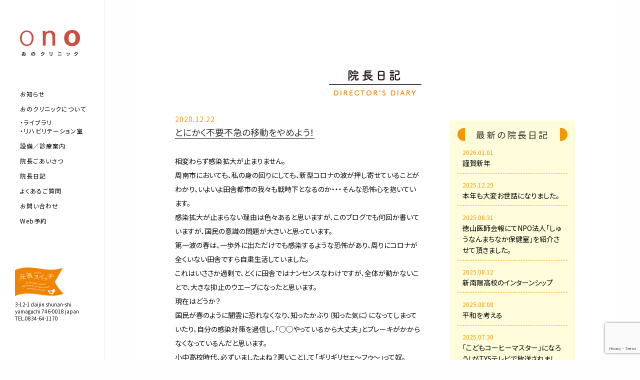

--- FILE ---
content_type: text/html; charset=UTF-8
request_url: https://www.ono-cli.jp/blog/20201222060843/
body_size: 46712
content:
<!DOCTYPE html>
<html class="no-js" lang="ja" dir="ltr">
<head prefix="og: http://ogp.me/ns# fb: http://ogp.me/ns/fb# article: http://ogp.me/ns/article#">
    <meta charset="utf-8">
    <meta http-equiv="x-ua-compatible" content="ie=edge">
    <meta name="viewport" content="width=device-width, initial-scale=1.0">
	
    <title>院長日記 | おのクリニック | 内科・循環器内科・呼吸器内科 | 山口県周南市大神</title>
	
	<meta name="keywords" content="おの,オノ,クリニック,病院,内科,循環器内科,呼吸器内科,周南市,新南陽,大神,山口県,検診,検査,医療,診療">
    <meta name="description" content="おのクリニックは、内科・循環器内科・呼吸器内科を診療している山口県周南市大神のクリニック（病院）です">
	
    <link rel="stylesheet" href="https://www.ono-cli.jp/cms/wp-content/themes/onoclinic/css/foundation.min.css">
    <link rel="stylesheet" href="https://www.ono-cli.jp/cms/wp-content/themes/onoclinic/js/fatNav/jquery.fatNav.css">
    <link rel="stylesheet" href="https://www.ono-cli.jp/cms/wp-content/themes/onoclinic/style.css">
    
    <link href="https://fonts.googleapis.com/css?family=Noto+Sans+JP" rel="stylesheet">
    
    <link rel="shortcut icon" href="https://www.ono-cli.jp/cms/wp-content/themes/onoclinic/images/favicon.ico" type="https://www.ono-cli.jp/cms/wp-content/themes/onoclinic/image/vnd.microsoft.ico">
    <link rel="apple-touch-icon" href="https://www.ono-cli.jp/cms/wp-content/themes/onoclinic/images/apple-touch-icon.png" sizes="180x180">
    
<meta name='robots' content='max-image-preview:large' />
<link rel='dns-prefetch' href='//www.googletagmanager.com' />
<link rel="alternate" type="application/rss+xml" title="おのクリニック | 内科・循環器内科・呼吸器内科 | 山口県周南市大神 &raquo; 院長日記 カテゴリーのフィード" href="https://www.ono-cli.jp/blog/feed/" />
<style id='wp-img-auto-sizes-contain-inline-css' type='text/css'>
img:is([sizes=auto i],[sizes^="auto," i]){contain-intrinsic-size:3000px 1500px}
/*# sourceURL=wp-img-auto-sizes-contain-inline-css */
</style>
<link rel='stylesheet' id='sbi_styles-css' href='https://www.ono-cli.jp/cms/wp-content/plugins/instagram-feed/css/sbi-styles.min.css?ver=6.10.0' type='text/css' media='all' />
<style id='wp-emoji-styles-inline-css' type='text/css'>

	img.wp-smiley, img.emoji {
		display: inline !important;
		border: none !important;
		box-shadow: none !important;
		height: 1em !important;
		width: 1em !important;
		margin: 0 0.07em !important;
		vertical-align: -0.1em !important;
		background: none !important;
		padding: 0 !important;
	}
/*# sourceURL=wp-emoji-styles-inline-css */
</style>
<style id='wp-block-library-inline-css' type='text/css'>
:root{--wp-block-synced-color:#7a00df;--wp-block-synced-color--rgb:122,0,223;--wp-bound-block-color:var(--wp-block-synced-color);--wp-editor-canvas-background:#ddd;--wp-admin-theme-color:#007cba;--wp-admin-theme-color--rgb:0,124,186;--wp-admin-theme-color-darker-10:#006ba1;--wp-admin-theme-color-darker-10--rgb:0,107,160.5;--wp-admin-theme-color-darker-20:#005a87;--wp-admin-theme-color-darker-20--rgb:0,90,135;--wp-admin-border-width-focus:2px}@media (min-resolution:192dpi){:root{--wp-admin-border-width-focus:1.5px}}.wp-element-button{cursor:pointer}:root .has-very-light-gray-background-color{background-color:#eee}:root .has-very-dark-gray-background-color{background-color:#313131}:root .has-very-light-gray-color{color:#eee}:root .has-very-dark-gray-color{color:#313131}:root .has-vivid-green-cyan-to-vivid-cyan-blue-gradient-background{background:linear-gradient(135deg,#00d084,#0693e3)}:root .has-purple-crush-gradient-background{background:linear-gradient(135deg,#34e2e4,#4721fb 50%,#ab1dfe)}:root .has-hazy-dawn-gradient-background{background:linear-gradient(135deg,#faaca8,#dad0ec)}:root .has-subdued-olive-gradient-background{background:linear-gradient(135deg,#fafae1,#67a671)}:root .has-atomic-cream-gradient-background{background:linear-gradient(135deg,#fdd79a,#004a59)}:root .has-nightshade-gradient-background{background:linear-gradient(135deg,#330968,#31cdcf)}:root .has-midnight-gradient-background{background:linear-gradient(135deg,#020381,#2874fc)}:root{--wp--preset--font-size--normal:16px;--wp--preset--font-size--huge:42px}.has-regular-font-size{font-size:1em}.has-larger-font-size{font-size:2.625em}.has-normal-font-size{font-size:var(--wp--preset--font-size--normal)}.has-huge-font-size{font-size:var(--wp--preset--font-size--huge)}.has-text-align-center{text-align:center}.has-text-align-left{text-align:left}.has-text-align-right{text-align:right}.has-fit-text{white-space:nowrap!important}#end-resizable-editor-section{display:none}.aligncenter{clear:both}.items-justified-left{justify-content:flex-start}.items-justified-center{justify-content:center}.items-justified-right{justify-content:flex-end}.items-justified-space-between{justify-content:space-between}.screen-reader-text{border:0;clip-path:inset(50%);height:1px;margin:-1px;overflow:hidden;padding:0;position:absolute;width:1px;word-wrap:normal!important}.screen-reader-text:focus{background-color:#ddd;clip-path:none;color:#444;display:block;font-size:1em;height:auto;left:5px;line-height:normal;padding:15px 23px 14px;text-decoration:none;top:5px;width:auto;z-index:100000}html :where(.has-border-color){border-style:solid}html :where([style*=border-top-color]){border-top-style:solid}html :where([style*=border-right-color]){border-right-style:solid}html :where([style*=border-bottom-color]){border-bottom-style:solid}html :where([style*=border-left-color]){border-left-style:solid}html :where([style*=border-width]){border-style:solid}html :where([style*=border-top-width]){border-top-style:solid}html :where([style*=border-right-width]){border-right-style:solid}html :where([style*=border-bottom-width]){border-bottom-style:solid}html :where([style*=border-left-width]){border-left-style:solid}html :where(img[class*=wp-image-]){height:auto;max-width:100%}:where(figure){margin:0 0 1em}html :where(.is-position-sticky){--wp-admin--admin-bar--position-offset:var(--wp-admin--admin-bar--height,0px)}@media screen and (max-width:600px){html :where(.is-position-sticky){--wp-admin--admin-bar--position-offset:0px}}

/*# sourceURL=wp-block-library-inline-css */
</style><style id='global-styles-inline-css' type='text/css'>
:root{--wp--preset--aspect-ratio--square: 1;--wp--preset--aspect-ratio--4-3: 4/3;--wp--preset--aspect-ratio--3-4: 3/4;--wp--preset--aspect-ratio--3-2: 3/2;--wp--preset--aspect-ratio--2-3: 2/3;--wp--preset--aspect-ratio--16-9: 16/9;--wp--preset--aspect-ratio--9-16: 9/16;--wp--preset--color--black: #000000;--wp--preset--color--cyan-bluish-gray: #abb8c3;--wp--preset--color--white: #ffffff;--wp--preset--color--pale-pink: #f78da7;--wp--preset--color--vivid-red: #cf2e2e;--wp--preset--color--luminous-vivid-orange: #ff6900;--wp--preset--color--luminous-vivid-amber: #fcb900;--wp--preset--color--light-green-cyan: #7bdcb5;--wp--preset--color--vivid-green-cyan: #00d084;--wp--preset--color--pale-cyan-blue: #8ed1fc;--wp--preset--color--vivid-cyan-blue: #0693e3;--wp--preset--color--vivid-purple: #9b51e0;--wp--preset--gradient--vivid-cyan-blue-to-vivid-purple: linear-gradient(135deg,rgb(6,147,227) 0%,rgb(155,81,224) 100%);--wp--preset--gradient--light-green-cyan-to-vivid-green-cyan: linear-gradient(135deg,rgb(122,220,180) 0%,rgb(0,208,130) 100%);--wp--preset--gradient--luminous-vivid-amber-to-luminous-vivid-orange: linear-gradient(135deg,rgb(252,185,0) 0%,rgb(255,105,0) 100%);--wp--preset--gradient--luminous-vivid-orange-to-vivid-red: linear-gradient(135deg,rgb(255,105,0) 0%,rgb(207,46,46) 100%);--wp--preset--gradient--very-light-gray-to-cyan-bluish-gray: linear-gradient(135deg,rgb(238,238,238) 0%,rgb(169,184,195) 100%);--wp--preset--gradient--cool-to-warm-spectrum: linear-gradient(135deg,rgb(74,234,220) 0%,rgb(151,120,209) 20%,rgb(207,42,186) 40%,rgb(238,44,130) 60%,rgb(251,105,98) 80%,rgb(254,248,76) 100%);--wp--preset--gradient--blush-light-purple: linear-gradient(135deg,rgb(255,206,236) 0%,rgb(152,150,240) 100%);--wp--preset--gradient--blush-bordeaux: linear-gradient(135deg,rgb(254,205,165) 0%,rgb(254,45,45) 50%,rgb(107,0,62) 100%);--wp--preset--gradient--luminous-dusk: linear-gradient(135deg,rgb(255,203,112) 0%,rgb(199,81,192) 50%,rgb(65,88,208) 100%);--wp--preset--gradient--pale-ocean: linear-gradient(135deg,rgb(255,245,203) 0%,rgb(182,227,212) 50%,rgb(51,167,181) 100%);--wp--preset--gradient--electric-grass: linear-gradient(135deg,rgb(202,248,128) 0%,rgb(113,206,126) 100%);--wp--preset--gradient--midnight: linear-gradient(135deg,rgb(2,3,129) 0%,rgb(40,116,252) 100%);--wp--preset--font-size--small: 13px;--wp--preset--font-size--medium: 20px;--wp--preset--font-size--large: 36px;--wp--preset--font-size--x-large: 42px;--wp--preset--spacing--20: 0.44rem;--wp--preset--spacing--30: 0.67rem;--wp--preset--spacing--40: 1rem;--wp--preset--spacing--50: 1.5rem;--wp--preset--spacing--60: 2.25rem;--wp--preset--spacing--70: 3.38rem;--wp--preset--spacing--80: 5.06rem;--wp--preset--shadow--natural: 6px 6px 9px rgba(0, 0, 0, 0.2);--wp--preset--shadow--deep: 12px 12px 50px rgba(0, 0, 0, 0.4);--wp--preset--shadow--sharp: 6px 6px 0px rgba(0, 0, 0, 0.2);--wp--preset--shadow--outlined: 6px 6px 0px -3px rgb(255, 255, 255), 6px 6px rgb(0, 0, 0);--wp--preset--shadow--crisp: 6px 6px 0px rgb(0, 0, 0);}:where(.is-layout-flex){gap: 0.5em;}:where(.is-layout-grid){gap: 0.5em;}body .is-layout-flex{display: flex;}.is-layout-flex{flex-wrap: wrap;align-items: center;}.is-layout-flex > :is(*, div){margin: 0;}body .is-layout-grid{display: grid;}.is-layout-grid > :is(*, div){margin: 0;}:where(.wp-block-columns.is-layout-flex){gap: 2em;}:where(.wp-block-columns.is-layout-grid){gap: 2em;}:where(.wp-block-post-template.is-layout-flex){gap: 1.25em;}:where(.wp-block-post-template.is-layout-grid){gap: 1.25em;}.has-black-color{color: var(--wp--preset--color--black) !important;}.has-cyan-bluish-gray-color{color: var(--wp--preset--color--cyan-bluish-gray) !important;}.has-white-color{color: var(--wp--preset--color--white) !important;}.has-pale-pink-color{color: var(--wp--preset--color--pale-pink) !important;}.has-vivid-red-color{color: var(--wp--preset--color--vivid-red) !important;}.has-luminous-vivid-orange-color{color: var(--wp--preset--color--luminous-vivid-orange) !important;}.has-luminous-vivid-amber-color{color: var(--wp--preset--color--luminous-vivid-amber) !important;}.has-light-green-cyan-color{color: var(--wp--preset--color--light-green-cyan) !important;}.has-vivid-green-cyan-color{color: var(--wp--preset--color--vivid-green-cyan) !important;}.has-pale-cyan-blue-color{color: var(--wp--preset--color--pale-cyan-blue) !important;}.has-vivid-cyan-blue-color{color: var(--wp--preset--color--vivid-cyan-blue) !important;}.has-vivid-purple-color{color: var(--wp--preset--color--vivid-purple) !important;}.has-black-background-color{background-color: var(--wp--preset--color--black) !important;}.has-cyan-bluish-gray-background-color{background-color: var(--wp--preset--color--cyan-bluish-gray) !important;}.has-white-background-color{background-color: var(--wp--preset--color--white) !important;}.has-pale-pink-background-color{background-color: var(--wp--preset--color--pale-pink) !important;}.has-vivid-red-background-color{background-color: var(--wp--preset--color--vivid-red) !important;}.has-luminous-vivid-orange-background-color{background-color: var(--wp--preset--color--luminous-vivid-orange) !important;}.has-luminous-vivid-amber-background-color{background-color: var(--wp--preset--color--luminous-vivid-amber) !important;}.has-light-green-cyan-background-color{background-color: var(--wp--preset--color--light-green-cyan) !important;}.has-vivid-green-cyan-background-color{background-color: var(--wp--preset--color--vivid-green-cyan) !important;}.has-pale-cyan-blue-background-color{background-color: var(--wp--preset--color--pale-cyan-blue) !important;}.has-vivid-cyan-blue-background-color{background-color: var(--wp--preset--color--vivid-cyan-blue) !important;}.has-vivid-purple-background-color{background-color: var(--wp--preset--color--vivid-purple) !important;}.has-black-border-color{border-color: var(--wp--preset--color--black) !important;}.has-cyan-bluish-gray-border-color{border-color: var(--wp--preset--color--cyan-bluish-gray) !important;}.has-white-border-color{border-color: var(--wp--preset--color--white) !important;}.has-pale-pink-border-color{border-color: var(--wp--preset--color--pale-pink) !important;}.has-vivid-red-border-color{border-color: var(--wp--preset--color--vivid-red) !important;}.has-luminous-vivid-orange-border-color{border-color: var(--wp--preset--color--luminous-vivid-orange) !important;}.has-luminous-vivid-amber-border-color{border-color: var(--wp--preset--color--luminous-vivid-amber) !important;}.has-light-green-cyan-border-color{border-color: var(--wp--preset--color--light-green-cyan) !important;}.has-vivid-green-cyan-border-color{border-color: var(--wp--preset--color--vivid-green-cyan) !important;}.has-pale-cyan-blue-border-color{border-color: var(--wp--preset--color--pale-cyan-blue) !important;}.has-vivid-cyan-blue-border-color{border-color: var(--wp--preset--color--vivid-cyan-blue) !important;}.has-vivid-purple-border-color{border-color: var(--wp--preset--color--vivid-purple) !important;}.has-vivid-cyan-blue-to-vivid-purple-gradient-background{background: var(--wp--preset--gradient--vivid-cyan-blue-to-vivid-purple) !important;}.has-light-green-cyan-to-vivid-green-cyan-gradient-background{background: var(--wp--preset--gradient--light-green-cyan-to-vivid-green-cyan) !important;}.has-luminous-vivid-amber-to-luminous-vivid-orange-gradient-background{background: var(--wp--preset--gradient--luminous-vivid-amber-to-luminous-vivid-orange) !important;}.has-luminous-vivid-orange-to-vivid-red-gradient-background{background: var(--wp--preset--gradient--luminous-vivid-orange-to-vivid-red) !important;}.has-very-light-gray-to-cyan-bluish-gray-gradient-background{background: var(--wp--preset--gradient--very-light-gray-to-cyan-bluish-gray) !important;}.has-cool-to-warm-spectrum-gradient-background{background: var(--wp--preset--gradient--cool-to-warm-spectrum) !important;}.has-blush-light-purple-gradient-background{background: var(--wp--preset--gradient--blush-light-purple) !important;}.has-blush-bordeaux-gradient-background{background: var(--wp--preset--gradient--blush-bordeaux) !important;}.has-luminous-dusk-gradient-background{background: var(--wp--preset--gradient--luminous-dusk) !important;}.has-pale-ocean-gradient-background{background: var(--wp--preset--gradient--pale-ocean) !important;}.has-electric-grass-gradient-background{background: var(--wp--preset--gradient--electric-grass) !important;}.has-midnight-gradient-background{background: var(--wp--preset--gradient--midnight) !important;}.has-small-font-size{font-size: var(--wp--preset--font-size--small) !important;}.has-medium-font-size{font-size: var(--wp--preset--font-size--medium) !important;}.has-large-font-size{font-size: var(--wp--preset--font-size--large) !important;}.has-x-large-font-size{font-size: var(--wp--preset--font-size--x-large) !important;}
/*# sourceURL=global-styles-inline-css */
</style>

<style id='classic-theme-styles-inline-css' type='text/css'>
/*! This file is auto-generated */
.wp-block-button__link{color:#fff;background-color:#32373c;border-radius:9999px;box-shadow:none;text-decoration:none;padding:calc(.667em + 2px) calc(1.333em + 2px);font-size:1.125em}.wp-block-file__button{background:#32373c;color:#fff;text-decoration:none}
/*# sourceURL=/wp-includes/css/classic-themes.min.css */
</style>
<link rel='stylesheet' id='contact-form-7-css' href='https://www.ono-cli.jp/cms/wp-content/plugins/contact-form-7/includes/css/styles.css?ver=6.1.4' type='text/css' media='all' />
<link rel='stylesheet' id='wp-pagenavi-css' href='https://www.ono-cli.jp/cms/wp-content/plugins/wp-pagenavi/pagenavi-css.css?ver=2.70' type='text/css' media='all' />

<!-- Site Kit によって追加された Google タグ（gtag.js）スニペット -->
<!-- Google アナリティクス スニペット (Site Kit が追加) -->
<script type="text/javascript" src="https://www.googletagmanager.com/gtag/js?id=GT-P3NZHR6" id="google_gtagjs-js" async></script>
<script type="text/javascript" id="google_gtagjs-js-after">
/* <![CDATA[ */
window.dataLayer = window.dataLayer || [];function gtag(){dataLayer.push(arguments);}
gtag("set","linker",{"domains":["www.ono-cli.jp"]});
gtag("js", new Date());
gtag("set", "developer_id.dZTNiMT", true);
gtag("config", "GT-P3NZHR6");
//# sourceURL=google_gtagjs-js-after
/* ]]> */
</script>
<link rel="https://api.w.org/" href="https://www.ono-cli.jp/wp-json/" /><link rel="alternate" title="JSON" type="application/json" href="https://www.ono-cli.jp/wp-json/wp/v2/categories/2" /><link rel="EditURI" type="application/rsd+xml" title="RSD" href="https://www.ono-cli.jp/cms/xmlrpc.php?rsd" />
<meta name="generator" content="WordPress 6.9" />
<meta name="generator" content="Site Kit by Google 1.160.1" />    
    <meta property="og:title" content="おのクリニック" />
    <meta property="og:type" content="website" />
    <meta property="og:url" content="https://www.ono-cli.jp/" />
    <meta property="og:image" content="https://www.ono-cli.jp/cms/wp-content/themes/onoclinic/images/ogp.png" />
    <meta property="og:site_name" content="おのクリニック" />
    <meta property="og:description" content="おのクリニックは、内科・循環器内科・呼吸器内科を診療している山口県周南市大神のクリニック（病院）です" />
    <meta property="fb:app_id" content="691777891183659" />
    <meta name="twitter:card" content="summary_large_image" />
    <meta name="twitter:site" content="@" />

</head>
<body class="date wp-theme-onoclinic blog">
    
<div id="container">
    
        <div class="fat-nav">
        <div class="fat-nav__wrapper">
            <ul>
                <li><a href="https://www.ono-cli.jp/">トップページ</a></li>
                <li><a href="https://www.ono-cli.jp/news/">お知らせ</a></li>
                <li><a href="https://www.ono-cli.jp/about/">おのクリニックについて</a>
                    <ul>
                        <li><a href="https://www.ono-cli.jp/about/library/">ライブラリ</a></li>
                        <li><a href="https://www.ono-cli.jp/about/rehab/">リハビリテーション室</a></li>
                    </ul>
                </li>
                <li><a href="https://www.ono-cli.jp/equipment/">設備／診療案内</a></li>
                <li><a href="https://www.ono-cli.jp/greeting/">院長ごあいさつ</a></li>
                <li><a href="https://www.ono-cli.jp/blog/">院長日記</a></li>
                <li><a href="https://www.ono-cli.jp/faq/">よくあるご質問</a></li>
                <li><a href="https://www.ono-cli.jp/contact/">お問い合わせ</a></li>
                <li><a href="http://ssc3.doctorqube.com/ono-cli/index.html?stamp=689232" target="_blank">Web予約</a></li>
            </ul>
        </div>
    </div>
    
    <header>
        <div id="logo">
            <a href="https://www.ono-cli.jp/"><img src="https://www.ono-cli.jp/cms/wp-content/themes/onoclinic/images/logo.png" srcset="https://www.ono-cli.jp/cms/wp-content/themes/onoclinic/images/logo.png 1x, https://www.ono-cli.jp/cms/wp-content/themes/onoclinic/images/logo@2x.png 2x" alt=""></a>
        </div>
        <nav class="hide-for-small-only">
            <ul>
                <li><a href="https://www.ono-cli.jp/news/">お知らせ</a></li>
                <li><a href="https://www.ono-cli.jp/about/">おのクリニックについて</a>
                    <ul>
                        <li><a href="https://www.ono-cli.jp/about/library/">ライブラリ</a></li>
                        <li><a href="https://www.ono-cli.jp/about/rehab/">リハビリテーション室</a></li>
                    </ul>
                </li>
                <li><a href="https://www.ono-cli.jp/equipment/">設備／診療案内</a></li>
                <li><a href="https://www.ono-cli.jp/greeting/">院長ごあいさつ</a></li>
                <li><a href="https://www.ono-cli.jp/blog/">院長日記</a></li>
                <li><a href="https://www.ono-cli.jp/faq/">よくあるご質問</a></li>
                <li><a href="https://www.ono-cli.jp/contact/">お問い合わせ</a></li>
                <li><a href="http://ssc3.doctorqube.com/ono-cli/index.html?stamp=689232" target="_blank">Web予約</a></li>
            </ul>
        </nav>
        <div id="genki" class="hide-for-small-only">
            <a href="https://www.genki-switch.com/" target="_blank"><img src="https://www.ono-cli.jp/cms/wp-content/themes/onoclinic/images/logo-genki.png" srcset="https://www.ono-cli.jp/cms/wp-content/themes/onoclinic/images/logo-genki.png 1x, https://www.ono-cli.jp/cms/wp-content/themes/onoclinic/images/logo-genki@2x.png 2x" alt="元気スイッチ"></a>
            <p>3-12-1 daijin shunan-shi<br>
            yamaguchi 746-0018 japan<br>
            TEL.0834-64-1170</p>
        </div>
    </header>
    
    
    <div class="row columns">

        <div id="content">
            
            <div class="content-header">
                <h2><a href="https://www.ono-cli.jp/blog/"><img src="https://www.ono-cli.jp/cms/wp-content/themes/onoclinic/images/title-diary.png" srcset="https://www.ono-cli.jp/cms/wp-content/themes/onoclinic/images/title-diary.png 1x, https://www.ono-cli.jp/cms/wp-content/themes/onoclinic/images/title-diary@2x.png 2x" alt="院長日記"></a></h2>
            </div>
            
            <main>
                <div class="news-lineup">
                
                    <section>
                        
                        <div class="news-header">
                            <p class="news-date">2020.12.22</p>
                            <h3 class="news-title">とにかく不要不急の移動をやめよう！</h3>
                        </div>
                        <div class="news-content">
                            <p>相変わらず感染拡大が止まりません。<br />
周南市においても、私の身の回りにしても、新型コロナの波が押し寄せていることがわかり、いよいよ田舎都市の我々も戦時下となるのか・・・そんな恐怖心を抱いています。<br />
感染拡大が止まらない理由は色々あると思いますが、このブログでも何回か書いていますが、国民の意識の問題が大きいと思っています。<br />
第一波の春は、一歩外に出ただけでも感染するような恐怖があり、周りにコロナが全くいない田舎ですら自粛生活していました。<br />
これはいささか過剰で、とくに田舎ではナンセンスなわけですが、全体が動かないことで、大きな抑止のウエーブになったと思います。<br />
現在はどうか？<br />
国民が春のように闇雲に恐れなくなり、知ったかぶり（知った気に）になってしまっていたり、自分の感染対策を過信し、「◯◯やっているから大丈夫」とブレーキがかからなくなっているんだと思います。<br />
小中高校時代、必ずいましたよね？悪いことして「ギリギリセェ〜フゥ〜」って奴。<br />
春から我慢していた国民の多くが、自分の欲求にブレーキがかからなくなってしまっているんだと思います（これやっているから、これやってきて感染しなかったから、4人以下だし・・・等と言い訳して）。<br />
先日の週末はテレビを見て驚きました。<br />
駅伝など全国大会がガンガンに行われている・・・<br />
私の周囲でも年末に〇〇の全国大会があるから応援に行く・・・という話を聞きます。<br />
沿道の応援を制限した、感染対策完全にした・・・「意味ないだろう」「その“完全”って何なん」って医療者なら思うでしょう（大会開催しないことが最大の感染防御、今はそれが最優先と思います）。<br />
「〇〇しているから大丈夫」、結果オーライではないと思います。<br />
移動することで、リスクが相対的に高まります。<br />
大勢の中には、きちんとした行動を取れる方も多いと思いますが、一部には上記の「セェ〜フ！」って奴や無頓着な人がいるのです。<br />
今朝は新聞報道にも疑問を感じました。<br />
昨夜の尾身会長や中川日本医師会長など医療９団体の合同会議の発表内容を読もうと◯◯新聞のHPを見たら、トップは安倍さんで、尾身会長の発表は下の方でした。<br />
〇〇新聞のトップページからは危機感は伝わりません。<br />
流石に東京新聞はトップページに尾身会長、中川医師会長、小池都知事の発表がならび強い危機感が表れていますが・・・<br />
テレビで新橋等でPCR検査が安価で可能なPCR検査センターに長蛇の列ができている映像がありましたが、これって「陰性証明」を通行手形、パスポートのようにかざして帰省するためじゃなかろうな？と不安になります。<br />
一方、東京では帰省をやめ、都心で過ごす人が増えることから、逆に新型コロナや風邪患者が増えるのでは？との危惧もあるようです。<br />
なるほど、そんな側面もありますね。<br />
では、なおさら、年が明けるまで、ステイホームで行くしかないと思います。<br />
ステイホームでも楽しむ方法、いっぱい知ってきたし、やってきたじゃないですか？<br />
今、理知的に動ける国民性に対する誇りが失われている気がします。<br />
春は、そんな国民性を自負する報道も多かった気がしますが、今は惨めな感じです。<br />
年末年始まで２週間切ってます。<br />
ステイホームで頑張りましょう！<br />
<a href="https://www.ono-cli.jp/cms/wp-content/uploads/2020/12/スクリーンショット-2020-12-22-5.19.35.png"><img fetchpriority="high" decoding="async" src="https://www.ono-cli.jp/cms/wp-content/uploads/2020/12/スクリーンショット-2020-12-22-5.19.35-1024x800.png" alt="" width="1024" height="800" class="aligncenter size-large wp-image-1955" srcset="https://www.ono-cli.jp/cms/wp-content/uploads/2020/12/スクリーンショット-2020-12-22-5.19.35-1024x800.png 1024w, https://www.ono-cli.jp/cms/wp-content/uploads/2020/12/スクリーンショット-2020-12-22-5.19.35-300x234.png 300w, https://www.ono-cli.jp/cms/wp-content/uploads/2020/12/スクリーンショット-2020-12-22-5.19.35-768x600.png 768w, https://www.ono-cli.jp/cms/wp-content/uploads/2020/12/スクリーンショット-2020-12-22-5.19.35-1536x1200.png 1536w, https://www.ono-cli.jp/cms/wp-content/uploads/2020/12/スクリーンショット-2020-12-22-5.19.35.png 1822w" sizes="(max-width: 1024px) 100vw, 1024px" /></a></p>
<p><a href="https://www.ono-cli.jp/cms/wp-content/uploads/2020/12/スクリーンショット-2020-12-22-5.21.24.png"><img decoding="async" src="https://www.ono-cli.jp/cms/wp-content/uploads/2020/12/スクリーンショット-2020-12-22-5.21.24-1024x908.png" alt="" width="1024" height="908" class="aligncenter size-large wp-image-1956" srcset="https://www.ono-cli.jp/cms/wp-content/uploads/2020/12/スクリーンショット-2020-12-22-5.21.24-1024x908.png 1024w, https://www.ono-cli.jp/cms/wp-content/uploads/2020/12/スクリーンショット-2020-12-22-5.21.24-300x266.png 300w, https://www.ono-cli.jp/cms/wp-content/uploads/2020/12/スクリーンショット-2020-12-22-5.21.24-768x681.png 768w, https://www.ono-cli.jp/cms/wp-content/uploads/2020/12/スクリーンショット-2020-12-22-5.21.24-1536x1362.png 1536w, https://www.ono-cli.jp/cms/wp-content/uploads/2020/12/スクリーンショット-2020-12-22-5.21.24-2048x1816.png 2048w" sizes="(max-width: 1024px) 100vw, 1024px" /></a></p>
<p><a href="https://www.ono-cli.jp/cms/wp-content/uploads/2020/12/スクリーンショット-2020-12-22-5.20.59.png"><img decoding="async" src="https://www.ono-cli.jp/cms/wp-content/uploads/2020/12/スクリーンショット-2020-12-22-5.20.59-1024x702.png" alt="" width="1024" height="702" class="aligncenter size-large wp-image-1957" srcset="https://www.ono-cli.jp/cms/wp-content/uploads/2020/12/スクリーンショット-2020-12-22-5.20.59-1024x702.png 1024w, https://www.ono-cli.jp/cms/wp-content/uploads/2020/12/スクリーンショット-2020-12-22-5.20.59-300x206.png 300w, https://www.ono-cli.jp/cms/wp-content/uploads/2020/12/スクリーンショット-2020-12-22-5.20.59-768x527.png 768w, https://www.ono-cli.jp/cms/wp-content/uploads/2020/12/スクリーンショット-2020-12-22-5.20.59-1536x1053.png 1536w, https://www.ono-cli.jp/cms/wp-content/uploads/2020/12/スクリーンショット-2020-12-22-5.20.59.png 1902w" sizes="(max-width: 1024px) 100vw, 1024px" /></a></p>
                        </div>
                    </section>
                </div>
                
                <div class="news-footer">
                    <div class="row">
                        <div class="small-6 medium-6 large-6 columns">
                                                        <p><a href="https://www.ono-cli.jp/blog/20201215055147/" rel="prev">« 以前の投稿</a></p>
                                                    </div>
                        <div class="small-6 medium-6 large-6 columns">
                                                        <p class="text-right"><a href="https://www.ono-cli.jp/blog/20201226063402/" rel="next">新しい投稿 »</a></p>
                                                    </div>
                    </div>
                </div>
                
            </main>

            <aside>
                <div class="news-list">
                    <h3><span>最新の院長日記</span></h3>
                    <ul>
                        <li>
                            <a href="https://www.ono-cli.jp/blog/20260101053056/">
                                <span class="news-date">2026.01.01</span><br>
                                <span class="news-title">謹賀新年</span>
                            </a>
                        </li>
                        <li>
                            <a href="https://www.ono-cli.jp/blog/20251229113426/">
                                <span class="news-date">2025.12.29</span><br>
                                <span class="news-title">本年も大変お世話になりました。</span>
                            </a>
                        </li>
                        <li>
                            <a href="https://www.ono-cli.jp/blog/20250831184727/">
                                <span class="news-date">2025.08.31</span><br>
                                <span class="news-title">徳山医師会報にてNPO法人「しゅうなんまちなか保健室」を紹介させて頂きました。</span>
                            </a>
                        </li>
                        <li>
                            <a href="https://www.ono-cli.jp/blog/20250812183905/">
                                <span class="news-date">2025.08.12</span><br>
                                <span class="news-title">新南陽高校のインターンシップ</span>
                            </a>
                        </li>
                        <li>
                            <a href="https://www.ono-cli.jp/blog/20250808071150/">
                                <span class="news-date">2025.08.08</span><br>
                                <span class="news-title">平和を考える</span>
                            </a>
                        </li>
                        <li>
                            <a href="https://www.ono-cli.jp/blog/20250730121509/">
                                <span class="news-date">2025.07.30</span><br>
                                <span class="news-title">「こどもコーヒーマスター」になろう！がTYSテレビで放送されました。　</span>
                            </a>
                        </li>
                        <li>
                            <a href="https://www.ono-cli.jp/blog/20250727094831/">
                                <span class="news-date">2025.07.27</span><br>
                                <span class="news-title">【在宅医療カレッジ札幌2025】「人口減少地域における在宅医療・緩和ケアの提供体制を考える」を聴講して</span>
                            </a>
                        </li>
                        <li>
                            <a href="https://www.ono-cli.jp/blog/20250513054024/">
                                <span class="news-date">2025.05.13</span><br>
                                <span class="news-title">NPO法人「しゅうなんまちなか保健室」の講演会</span>
                            </a>
                        </li>
                        <li>
                            <a href="https://www.ono-cli.jp/blog/20250317104036/">
                                <span class="news-date">2025.03.17</span><br>
                                <span class="news-title">病院と家の違い</span>
                            </a>
                        </li>
                        <li>
                            <a href="https://www.ono-cli.jp/blog/20250311054258/">
                                <span class="news-date">2025.03.11</span><br>
                                <span class="news-title">在宅医療に対する私の考え</span>
                            </a>
                        </li>
                    </ul>
                </div>
            
            </aside>
            
        </div>
        
    </div>

    <footer>
        <div class="row columns">
            <div id="footer-inner">
                <div id="footer-logo"><a href="https://www.ono-cli.jp/"><img src="https://www.ono-cli.jp/cms/wp-content/themes/onoclinic/images/logo.png" srcset="https://www.ono-cli.jp/cms/wp-content/themes/onoclinic/images/logo.png 1x, https://www.ono-cli.jp/cms/wp-content/themes/onoclinic/images/logo@2x.png 2x" alt=""></a></div>
                <div id="footer-nav" class="hide-for-small-only">
                    <nav>
                        <ul>
                            <li><a href="https://www.ono-cli.jp/news/">お知らせ</a></li>
                            <li><a href="https://www.ono-cli.jp/about/">院内のご案内</a></li>
                            <li><a href="https://www.ono-cli.jp/equipment/">設備／診療案内</a></li>
                            <li><a href="https://www.ono-cli.jp/greeting/">院長ごあいさつ</a></li>
                            <li><a href="https://www.ono-cli.jp/blog/">院長日記</a></li>
                            <li><a href="https://www.ono-cli.jp/faq/">よくあるご質問</a></li>
                            <li><a href="https://www.ono-cli.jp/contact/">お問い合わせ</a></li>
                        </ul>
                    </nav>
                </div>
                <div id="footer-content">
                    <div id="footer-table">
                        <table>
                            <thead>
                                <tr>
                                    <th>[診療日／時間]</th>
                                    <th>月</th>
                                    <th>火</th>
                                    <th>水</th>
                                    <th>木</th>
                                    <th>金</th>
                                    <th>土</th>
                                </tr>
                            </thead>
                            <tbody>
                                <tr>
                                    <th>8:30→12:30</th>
                                    <td>◯</td>
                                    <td>◯</td>
                                    <td>◯</td>
                                    <td>◯</td>
                                    <td>◯</td>
                                    <td>◯</td>
                                </tr>
                                <tr>
                                    <th>14:00→18:00</th>
                                    <td>◯</td>
                                    <td>◯</td>
                                    <td>✕</td>
                                    <td>◯</td>
                                    <td>◯</td>
                                    <td>✕</td>
                                </tr>
                            </tbody>
                        </table>
                        <p>※祝日は休診です<br>※診察受付は終了時刻の30分前までとなります</p>
                    </div>
                    <div id="footer-info">
                        <p>[診療科目] 内科／循環器内科／呼吸器内科<br>
                        〒746-0018 山口県周南市大神3丁目12-1</p>
                        <h3 class="hide-for-small-only">TEL.0834-61-2300</h3>
                    </div>
                    <div id="footer-notice">
                        <p>◎毎月初めの来院日には、保険証をお持ちください。<br class="show-for-small-only">◎保険証に変更があった場合には、至急お知らせください。</p>
                    </div>
                </div>
                <div id="footer-bottom">
                    <div id="footer-contact" class="show-for-small-only">
                        <p>お電話でのお問い合わせ</p>
                        <h3>0834-61-2300</h3>
                    </div>
                    <div id="footer-appointment">
                        <a href="http://ssc3.doctorqube.com/ono-cli/index.html?stamp=689232" target="_blank"><img src="https://www.ono-cli.jp/cms/wp-content/themes/onoclinic/images/appointment-banner.png" srcset="https://www.ono-cli.jp/cms/wp-content/themes/onoclinic/images/appointment-banner.png 1x, https://www.ono-cli.jp/cms/wp-content/themes/onoclinic/images/appointment-banner@2x.png 2x" alt=""></a>
                    </div>
                </div>
                <div id="copyright"><small>&copy; Ono Clinic All Rights Reserved.</small></div>
                <div id="pagetop">PAGE TOP</div>
            </div>
        </div>
    </footer>

</div>


<script src="https://www.ono-cli.jp/cms/wp-content/themes/onoclinic/js/vendor/jquery.js"></script>
<script src="https://www.ono-cli.jp/cms/wp-content/themes/onoclinic/js/vendor/what-input.js"></script>
<script src="https://www.ono-cli.jp/cms/wp-content/themes/onoclinic/js/vendor/foundation.min.js"></script>
<script src="https://www.ono-cli.jp/cms/wp-content/themes/onoclinic/js/app.js"></script>

<script src="https://www.ono-cli.jp/cms/wp-content/themes/onoclinic/js/fatNav/jquery.fatNav.min.js"></script>

<script>

    $(function(){
        
        $.fatNav();
        
        $('.faq-question').on('click', function() {
            $(this).next().slideToggle('fast','swing');
            $('.faq-answer').not($(this).next()).slideUp('fast','swing');
        });

        $('#pagetop').click(function () {
            $('body,html').animate({
                scrollTop: 0
            }, 500);
            return false;
        });

    });
    
    $(window).on('load', function(){
        

    });

</script>

<script type="speculationrules">
{"prefetch":[{"source":"document","where":{"and":[{"href_matches":"/*"},{"not":{"href_matches":["/cms/wp-*.php","/cms/wp-admin/*","/cms/wp-content/uploads/*","/cms/wp-content/*","/cms/wp-content/plugins/*","/cms/wp-content/themes/onoclinic/*","/*\\?(.+)"]}},{"not":{"selector_matches":"a[rel~=\"nofollow\"]"}},{"not":{"selector_matches":".no-prefetch, .no-prefetch a"}}]},"eagerness":"conservative"}]}
</script>
<!-- Instagram Feed JS -->
<script type="text/javascript">
var sbiajaxurl = "https://www.ono-cli.jp/cms/wp-admin/admin-ajax.php";
</script>
<script type="text/javascript" src="https://www.ono-cli.jp/cms/wp-includes/js/dist/hooks.min.js?ver=dd5603f07f9220ed27f1" id="wp-hooks-js"></script>
<script type="text/javascript" src="https://www.ono-cli.jp/cms/wp-includes/js/dist/i18n.min.js?ver=c26c3dc7bed366793375" id="wp-i18n-js"></script>
<script type="text/javascript" id="wp-i18n-js-after">
/* <![CDATA[ */
wp.i18n.setLocaleData( { 'text direction\u0004ltr': [ 'ltr' ] } );
//# sourceURL=wp-i18n-js-after
/* ]]> */
</script>
<script type="text/javascript" src="https://www.ono-cli.jp/cms/wp-content/plugins/contact-form-7/includes/swv/js/index.js?ver=6.1.4" id="swv-js"></script>
<script type="text/javascript" id="contact-form-7-js-translations">
/* <![CDATA[ */
( function( domain, translations ) {
	var localeData = translations.locale_data[ domain ] || translations.locale_data.messages;
	localeData[""].domain = domain;
	wp.i18n.setLocaleData( localeData, domain );
} )( "contact-form-7", {"translation-revision-date":"2025-11-30 08:12:23+0000","generator":"GlotPress\/4.0.3","domain":"messages","locale_data":{"messages":{"":{"domain":"messages","plural-forms":"nplurals=1; plural=0;","lang":"ja_JP"},"This contact form is placed in the wrong place.":["\u3053\u306e\u30b3\u30f3\u30bf\u30af\u30c8\u30d5\u30a9\u30fc\u30e0\u306f\u9593\u9055\u3063\u305f\u4f4d\u7f6e\u306b\u7f6e\u304b\u308c\u3066\u3044\u307e\u3059\u3002"],"Error:":["\u30a8\u30e9\u30fc:"]}},"comment":{"reference":"includes\/js\/index.js"}} );
//# sourceURL=contact-form-7-js-translations
/* ]]> */
</script>
<script type="text/javascript" id="contact-form-7-js-before">
/* <![CDATA[ */
var wpcf7 = {
    "api": {
        "root": "https:\/\/www.ono-cli.jp\/wp-json\/",
        "namespace": "contact-form-7\/v1"
    }
};
//# sourceURL=contact-form-7-js-before
/* ]]> */
</script>
<script type="text/javascript" src="https://www.ono-cli.jp/cms/wp-content/plugins/contact-form-7/includes/js/index.js?ver=6.1.4" id="contact-form-7-js"></script>
<script type="text/javascript" src="https://www.google.com/recaptcha/api.js?render=6LePNcQUAAAAAMz9tAlfx1XngPfF3HXQkQ5Njy3I&amp;ver=3.0" id="google-recaptcha-js"></script>
<script type="text/javascript" src="https://www.ono-cli.jp/cms/wp-includes/js/dist/vendor/wp-polyfill.min.js?ver=3.15.0" id="wp-polyfill-js"></script>
<script type="text/javascript" id="wpcf7-recaptcha-js-before">
/* <![CDATA[ */
var wpcf7_recaptcha = {
    "sitekey": "6LePNcQUAAAAAMz9tAlfx1XngPfF3HXQkQ5Njy3I",
    "actions": {
        "homepage": "homepage",
        "contactform": "contactform"
    }
};
//# sourceURL=wpcf7-recaptcha-js-before
/* ]]> */
</script>
<script type="text/javascript" src="https://www.ono-cli.jp/cms/wp-content/plugins/contact-form-7/modules/recaptcha/index.js?ver=6.1.4" id="wpcf7-recaptcha-js"></script>
<script id="wp-emoji-settings" type="application/json">
{"baseUrl":"https://s.w.org/images/core/emoji/17.0.2/72x72/","ext":".png","svgUrl":"https://s.w.org/images/core/emoji/17.0.2/svg/","svgExt":".svg","source":{"concatemoji":"https://www.ono-cli.jp/cms/wp-includes/js/wp-emoji-release.min.js?ver=6.9"}}
</script>
<script type="module">
/* <![CDATA[ */
/*! This file is auto-generated */
const a=JSON.parse(document.getElementById("wp-emoji-settings").textContent),o=(window._wpemojiSettings=a,"wpEmojiSettingsSupports"),s=["flag","emoji"];function i(e){try{var t={supportTests:e,timestamp:(new Date).valueOf()};sessionStorage.setItem(o,JSON.stringify(t))}catch(e){}}function c(e,t,n){e.clearRect(0,0,e.canvas.width,e.canvas.height),e.fillText(t,0,0);t=new Uint32Array(e.getImageData(0,0,e.canvas.width,e.canvas.height).data);e.clearRect(0,0,e.canvas.width,e.canvas.height),e.fillText(n,0,0);const a=new Uint32Array(e.getImageData(0,0,e.canvas.width,e.canvas.height).data);return t.every((e,t)=>e===a[t])}function p(e,t){e.clearRect(0,0,e.canvas.width,e.canvas.height),e.fillText(t,0,0);var n=e.getImageData(16,16,1,1);for(let e=0;e<n.data.length;e++)if(0!==n.data[e])return!1;return!0}function u(e,t,n,a){switch(t){case"flag":return n(e,"\ud83c\udff3\ufe0f\u200d\u26a7\ufe0f","\ud83c\udff3\ufe0f\u200b\u26a7\ufe0f")?!1:!n(e,"\ud83c\udde8\ud83c\uddf6","\ud83c\udde8\u200b\ud83c\uddf6")&&!n(e,"\ud83c\udff4\udb40\udc67\udb40\udc62\udb40\udc65\udb40\udc6e\udb40\udc67\udb40\udc7f","\ud83c\udff4\u200b\udb40\udc67\u200b\udb40\udc62\u200b\udb40\udc65\u200b\udb40\udc6e\u200b\udb40\udc67\u200b\udb40\udc7f");case"emoji":return!a(e,"\ud83e\u1fac8")}return!1}function f(e,t,n,a){let r;const o=(r="undefined"!=typeof WorkerGlobalScope&&self instanceof WorkerGlobalScope?new OffscreenCanvas(300,150):document.createElement("canvas")).getContext("2d",{willReadFrequently:!0}),s=(o.textBaseline="top",o.font="600 32px Arial",{});return e.forEach(e=>{s[e]=t(o,e,n,a)}),s}function r(e){var t=document.createElement("script");t.src=e,t.defer=!0,document.head.appendChild(t)}a.supports={everything:!0,everythingExceptFlag:!0},new Promise(t=>{let n=function(){try{var e=JSON.parse(sessionStorage.getItem(o));if("object"==typeof e&&"number"==typeof e.timestamp&&(new Date).valueOf()<e.timestamp+604800&&"object"==typeof e.supportTests)return e.supportTests}catch(e){}return null}();if(!n){if("undefined"!=typeof Worker&&"undefined"!=typeof OffscreenCanvas&&"undefined"!=typeof URL&&URL.createObjectURL&&"undefined"!=typeof Blob)try{var e="postMessage("+f.toString()+"("+[JSON.stringify(s),u.toString(),c.toString(),p.toString()].join(",")+"));",a=new Blob([e],{type:"text/javascript"});const r=new Worker(URL.createObjectURL(a),{name:"wpTestEmojiSupports"});return void(r.onmessage=e=>{i(n=e.data),r.terminate(),t(n)})}catch(e){}i(n=f(s,u,c,p))}t(n)}).then(e=>{for(const n in e)a.supports[n]=e[n],a.supports.everything=a.supports.everything&&a.supports[n],"flag"!==n&&(a.supports.everythingExceptFlag=a.supports.everythingExceptFlag&&a.supports[n]);var t;a.supports.everythingExceptFlag=a.supports.everythingExceptFlag&&!a.supports.flag,a.supports.everything||((t=a.source||{}).concatemoji?r(t.concatemoji):t.wpemoji&&t.twemoji&&(r(t.twemoji),r(t.wpemoji)))});
//# sourceURL=https://www.ono-cli.jp/cms/wp-includes/js/wp-emoji-loader.min.js
/* ]]> */
</script>

</body>
</html>


--- FILE ---
content_type: text/html; charset=utf-8
request_url: https://www.google.com/recaptcha/api2/anchor?ar=1&k=6LePNcQUAAAAAMz9tAlfx1XngPfF3HXQkQ5Njy3I&co=aHR0cHM6Ly93d3cub25vLWNsaS5qcDo0NDM.&hl=en&v=PoyoqOPhxBO7pBk68S4YbpHZ&size=invisible&anchor-ms=20000&execute-ms=30000&cb=scwd42ts7ksc
body_size: 48656
content:
<!DOCTYPE HTML><html dir="ltr" lang="en"><head><meta http-equiv="Content-Type" content="text/html; charset=UTF-8">
<meta http-equiv="X-UA-Compatible" content="IE=edge">
<title>reCAPTCHA</title>
<style type="text/css">
/* cyrillic-ext */
@font-face {
  font-family: 'Roboto';
  font-style: normal;
  font-weight: 400;
  font-stretch: 100%;
  src: url(//fonts.gstatic.com/s/roboto/v48/KFO7CnqEu92Fr1ME7kSn66aGLdTylUAMa3GUBHMdazTgWw.woff2) format('woff2');
  unicode-range: U+0460-052F, U+1C80-1C8A, U+20B4, U+2DE0-2DFF, U+A640-A69F, U+FE2E-FE2F;
}
/* cyrillic */
@font-face {
  font-family: 'Roboto';
  font-style: normal;
  font-weight: 400;
  font-stretch: 100%;
  src: url(//fonts.gstatic.com/s/roboto/v48/KFO7CnqEu92Fr1ME7kSn66aGLdTylUAMa3iUBHMdazTgWw.woff2) format('woff2');
  unicode-range: U+0301, U+0400-045F, U+0490-0491, U+04B0-04B1, U+2116;
}
/* greek-ext */
@font-face {
  font-family: 'Roboto';
  font-style: normal;
  font-weight: 400;
  font-stretch: 100%;
  src: url(//fonts.gstatic.com/s/roboto/v48/KFO7CnqEu92Fr1ME7kSn66aGLdTylUAMa3CUBHMdazTgWw.woff2) format('woff2');
  unicode-range: U+1F00-1FFF;
}
/* greek */
@font-face {
  font-family: 'Roboto';
  font-style: normal;
  font-weight: 400;
  font-stretch: 100%;
  src: url(//fonts.gstatic.com/s/roboto/v48/KFO7CnqEu92Fr1ME7kSn66aGLdTylUAMa3-UBHMdazTgWw.woff2) format('woff2');
  unicode-range: U+0370-0377, U+037A-037F, U+0384-038A, U+038C, U+038E-03A1, U+03A3-03FF;
}
/* math */
@font-face {
  font-family: 'Roboto';
  font-style: normal;
  font-weight: 400;
  font-stretch: 100%;
  src: url(//fonts.gstatic.com/s/roboto/v48/KFO7CnqEu92Fr1ME7kSn66aGLdTylUAMawCUBHMdazTgWw.woff2) format('woff2');
  unicode-range: U+0302-0303, U+0305, U+0307-0308, U+0310, U+0312, U+0315, U+031A, U+0326-0327, U+032C, U+032F-0330, U+0332-0333, U+0338, U+033A, U+0346, U+034D, U+0391-03A1, U+03A3-03A9, U+03B1-03C9, U+03D1, U+03D5-03D6, U+03F0-03F1, U+03F4-03F5, U+2016-2017, U+2034-2038, U+203C, U+2040, U+2043, U+2047, U+2050, U+2057, U+205F, U+2070-2071, U+2074-208E, U+2090-209C, U+20D0-20DC, U+20E1, U+20E5-20EF, U+2100-2112, U+2114-2115, U+2117-2121, U+2123-214F, U+2190, U+2192, U+2194-21AE, U+21B0-21E5, U+21F1-21F2, U+21F4-2211, U+2213-2214, U+2216-22FF, U+2308-230B, U+2310, U+2319, U+231C-2321, U+2336-237A, U+237C, U+2395, U+239B-23B7, U+23D0, U+23DC-23E1, U+2474-2475, U+25AF, U+25B3, U+25B7, U+25BD, U+25C1, U+25CA, U+25CC, U+25FB, U+266D-266F, U+27C0-27FF, U+2900-2AFF, U+2B0E-2B11, U+2B30-2B4C, U+2BFE, U+3030, U+FF5B, U+FF5D, U+1D400-1D7FF, U+1EE00-1EEFF;
}
/* symbols */
@font-face {
  font-family: 'Roboto';
  font-style: normal;
  font-weight: 400;
  font-stretch: 100%;
  src: url(//fonts.gstatic.com/s/roboto/v48/KFO7CnqEu92Fr1ME7kSn66aGLdTylUAMaxKUBHMdazTgWw.woff2) format('woff2');
  unicode-range: U+0001-000C, U+000E-001F, U+007F-009F, U+20DD-20E0, U+20E2-20E4, U+2150-218F, U+2190, U+2192, U+2194-2199, U+21AF, U+21E6-21F0, U+21F3, U+2218-2219, U+2299, U+22C4-22C6, U+2300-243F, U+2440-244A, U+2460-24FF, U+25A0-27BF, U+2800-28FF, U+2921-2922, U+2981, U+29BF, U+29EB, U+2B00-2BFF, U+4DC0-4DFF, U+FFF9-FFFB, U+10140-1018E, U+10190-1019C, U+101A0, U+101D0-101FD, U+102E0-102FB, U+10E60-10E7E, U+1D2C0-1D2D3, U+1D2E0-1D37F, U+1F000-1F0FF, U+1F100-1F1AD, U+1F1E6-1F1FF, U+1F30D-1F30F, U+1F315, U+1F31C, U+1F31E, U+1F320-1F32C, U+1F336, U+1F378, U+1F37D, U+1F382, U+1F393-1F39F, U+1F3A7-1F3A8, U+1F3AC-1F3AF, U+1F3C2, U+1F3C4-1F3C6, U+1F3CA-1F3CE, U+1F3D4-1F3E0, U+1F3ED, U+1F3F1-1F3F3, U+1F3F5-1F3F7, U+1F408, U+1F415, U+1F41F, U+1F426, U+1F43F, U+1F441-1F442, U+1F444, U+1F446-1F449, U+1F44C-1F44E, U+1F453, U+1F46A, U+1F47D, U+1F4A3, U+1F4B0, U+1F4B3, U+1F4B9, U+1F4BB, U+1F4BF, U+1F4C8-1F4CB, U+1F4D6, U+1F4DA, U+1F4DF, U+1F4E3-1F4E6, U+1F4EA-1F4ED, U+1F4F7, U+1F4F9-1F4FB, U+1F4FD-1F4FE, U+1F503, U+1F507-1F50B, U+1F50D, U+1F512-1F513, U+1F53E-1F54A, U+1F54F-1F5FA, U+1F610, U+1F650-1F67F, U+1F687, U+1F68D, U+1F691, U+1F694, U+1F698, U+1F6AD, U+1F6B2, U+1F6B9-1F6BA, U+1F6BC, U+1F6C6-1F6CF, U+1F6D3-1F6D7, U+1F6E0-1F6EA, U+1F6F0-1F6F3, U+1F6F7-1F6FC, U+1F700-1F7FF, U+1F800-1F80B, U+1F810-1F847, U+1F850-1F859, U+1F860-1F887, U+1F890-1F8AD, U+1F8B0-1F8BB, U+1F8C0-1F8C1, U+1F900-1F90B, U+1F93B, U+1F946, U+1F984, U+1F996, U+1F9E9, U+1FA00-1FA6F, U+1FA70-1FA7C, U+1FA80-1FA89, U+1FA8F-1FAC6, U+1FACE-1FADC, U+1FADF-1FAE9, U+1FAF0-1FAF8, U+1FB00-1FBFF;
}
/* vietnamese */
@font-face {
  font-family: 'Roboto';
  font-style: normal;
  font-weight: 400;
  font-stretch: 100%;
  src: url(//fonts.gstatic.com/s/roboto/v48/KFO7CnqEu92Fr1ME7kSn66aGLdTylUAMa3OUBHMdazTgWw.woff2) format('woff2');
  unicode-range: U+0102-0103, U+0110-0111, U+0128-0129, U+0168-0169, U+01A0-01A1, U+01AF-01B0, U+0300-0301, U+0303-0304, U+0308-0309, U+0323, U+0329, U+1EA0-1EF9, U+20AB;
}
/* latin-ext */
@font-face {
  font-family: 'Roboto';
  font-style: normal;
  font-weight: 400;
  font-stretch: 100%;
  src: url(//fonts.gstatic.com/s/roboto/v48/KFO7CnqEu92Fr1ME7kSn66aGLdTylUAMa3KUBHMdazTgWw.woff2) format('woff2');
  unicode-range: U+0100-02BA, U+02BD-02C5, U+02C7-02CC, U+02CE-02D7, U+02DD-02FF, U+0304, U+0308, U+0329, U+1D00-1DBF, U+1E00-1E9F, U+1EF2-1EFF, U+2020, U+20A0-20AB, U+20AD-20C0, U+2113, U+2C60-2C7F, U+A720-A7FF;
}
/* latin */
@font-face {
  font-family: 'Roboto';
  font-style: normal;
  font-weight: 400;
  font-stretch: 100%;
  src: url(//fonts.gstatic.com/s/roboto/v48/KFO7CnqEu92Fr1ME7kSn66aGLdTylUAMa3yUBHMdazQ.woff2) format('woff2');
  unicode-range: U+0000-00FF, U+0131, U+0152-0153, U+02BB-02BC, U+02C6, U+02DA, U+02DC, U+0304, U+0308, U+0329, U+2000-206F, U+20AC, U+2122, U+2191, U+2193, U+2212, U+2215, U+FEFF, U+FFFD;
}
/* cyrillic-ext */
@font-face {
  font-family: 'Roboto';
  font-style: normal;
  font-weight: 500;
  font-stretch: 100%;
  src: url(//fonts.gstatic.com/s/roboto/v48/KFO7CnqEu92Fr1ME7kSn66aGLdTylUAMa3GUBHMdazTgWw.woff2) format('woff2');
  unicode-range: U+0460-052F, U+1C80-1C8A, U+20B4, U+2DE0-2DFF, U+A640-A69F, U+FE2E-FE2F;
}
/* cyrillic */
@font-face {
  font-family: 'Roboto';
  font-style: normal;
  font-weight: 500;
  font-stretch: 100%;
  src: url(//fonts.gstatic.com/s/roboto/v48/KFO7CnqEu92Fr1ME7kSn66aGLdTylUAMa3iUBHMdazTgWw.woff2) format('woff2');
  unicode-range: U+0301, U+0400-045F, U+0490-0491, U+04B0-04B1, U+2116;
}
/* greek-ext */
@font-face {
  font-family: 'Roboto';
  font-style: normal;
  font-weight: 500;
  font-stretch: 100%;
  src: url(//fonts.gstatic.com/s/roboto/v48/KFO7CnqEu92Fr1ME7kSn66aGLdTylUAMa3CUBHMdazTgWw.woff2) format('woff2');
  unicode-range: U+1F00-1FFF;
}
/* greek */
@font-face {
  font-family: 'Roboto';
  font-style: normal;
  font-weight: 500;
  font-stretch: 100%;
  src: url(//fonts.gstatic.com/s/roboto/v48/KFO7CnqEu92Fr1ME7kSn66aGLdTylUAMa3-UBHMdazTgWw.woff2) format('woff2');
  unicode-range: U+0370-0377, U+037A-037F, U+0384-038A, U+038C, U+038E-03A1, U+03A3-03FF;
}
/* math */
@font-face {
  font-family: 'Roboto';
  font-style: normal;
  font-weight: 500;
  font-stretch: 100%;
  src: url(//fonts.gstatic.com/s/roboto/v48/KFO7CnqEu92Fr1ME7kSn66aGLdTylUAMawCUBHMdazTgWw.woff2) format('woff2');
  unicode-range: U+0302-0303, U+0305, U+0307-0308, U+0310, U+0312, U+0315, U+031A, U+0326-0327, U+032C, U+032F-0330, U+0332-0333, U+0338, U+033A, U+0346, U+034D, U+0391-03A1, U+03A3-03A9, U+03B1-03C9, U+03D1, U+03D5-03D6, U+03F0-03F1, U+03F4-03F5, U+2016-2017, U+2034-2038, U+203C, U+2040, U+2043, U+2047, U+2050, U+2057, U+205F, U+2070-2071, U+2074-208E, U+2090-209C, U+20D0-20DC, U+20E1, U+20E5-20EF, U+2100-2112, U+2114-2115, U+2117-2121, U+2123-214F, U+2190, U+2192, U+2194-21AE, U+21B0-21E5, U+21F1-21F2, U+21F4-2211, U+2213-2214, U+2216-22FF, U+2308-230B, U+2310, U+2319, U+231C-2321, U+2336-237A, U+237C, U+2395, U+239B-23B7, U+23D0, U+23DC-23E1, U+2474-2475, U+25AF, U+25B3, U+25B7, U+25BD, U+25C1, U+25CA, U+25CC, U+25FB, U+266D-266F, U+27C0-27FF, U+2900-2AFF, U+2B0E-2B11, U+2B30-2B4C, U+2BFE, U+3030, U+FF5B, U+FF5D, U+1D400-1D7FF, U+1EE00-1EEFF;
}
/* symbols */
@font-face {
  font-family: 'Roboto';
  font-style: normal;
  font-weight: 500;
  font-stretch: 100%;
  src: url(//fonts.gstatic.com/s/roboto/v48/KFO7CnqEu92Fr1ME7kSn66aGLdTylUAMaxKUBHMdazTgWw.woff2) format('woff2');
  unicode-range: U+0001-000C, U+000E-001F, U+007F-009F, U+20DD-20E0, U+20E2-20E4, U+2150-218F, U+2190, U+2192, U+2194-2199, U+21AF, U+21E6-21F0, U+21F3, U+2218-2219, U+2299, U+22C4-22C6, U+2300-243F, U+2440-244A, U+2460-24FF, U+25A0-27BF, U+2800-28FF, U+2921-2922, U+2981, U+29BF, U+29EB, U+2B00-2BFF, U+4DC0-4DFF, U+FFF9-FFFB, U+10140-1018E, U+10190-1019C, U+101A0, U+101D0-101FD, U+102E0-102FB, U+10E60-10E7E, U+1D2C0-1D2D3, U+1D2E0-1D37F, U+1F000-1F0FF, U+1F100-1F1AD, U+1F1E6-1F1FF, U+1F30D-1F30F, U+1F315, U+1F31C, U+1F31E, U+1F320-1F32C, U+1F336, U+1F378, U+1F37D, U+1F382, U+1F393-1F39F, U+1F3A7-1F3A8, U+1F3AC-1F3AF, U+1F3C2, U+1F3C4-1F3C6, U+1F3CA-1F3CE, U+1F3D4-1F3E0, U+1F3ED, U+1F3F1-1F3F3, U+1F3F5-1F3F7, U+1F408, U+1F415, U+1F41F, U+1F426, U+1F43F, U+1F441-1F442, U+1F444, U+1F446-1F449, U+1F44C-1F44E, U+1F453, U+1F46A, U+1F47D, U+1F4A3, U+1F4B0, U+1F4B3, U+1F4B9, U+1F4BB, U+1F4BF, U+1F4C8-1F4CB, U+1F4D6, U+1F4DA, U+1F4DF, U+1F4E3-1F4E6, U+1F4EA-1F4ED, U+1F4F7, U+1F4F9-1F4FB, U+1F4FD-1F4FE, U+1F503, U+1F507-1F50B, U+1F50D, U+1F512-1F513, U+1F53E-1F54A, U+1F54F-1F5FA, U+1F610, U+1F650-1F67F, U+1F687, U+1F68D, U+1F691, U+1F694, U+1F698, U+1F6AD, U+1F6B2, U+1F6B9-1F6BA, U+1F6BC, U+1F6C6-1F6CF, U+1F6D3-1F6D7, U+1F6E0-1F6EA, U+1F6F0-1F6F3, U+1F6F7-1F6FC, U+1F700-1F7FF, U+1F800-1F80B, U+1F810-1F847, U+1F850-1F859, U+1F860-1F887, U+1F890-1F8AD, U+1F8B0-1F8BB, U+1F8C0-1F8C1, U+1F900-1F90B, U+1F93B, U+1F946, U+1F984, U+1F996, U+1F9E9, U+1FA00-1FA6F, U+1FA70-1FA7C, U+1FA80-1FA89, U+1FA8F-1FAC6, U+1FACE-1FADC, U+1FADF-1FAE9, U+1FAF0-1FAF8, U+1FB00-1FBFF;
}
/* vietnamese */
@font-face {
  font-family: 'Roboto';
  font-style: normal;
  font-weight: 500;
  font-stretch: 100%;
  src: url(//fonts.gstatic.com/s/roboto/v48/KFO7CnqEu92Fr1ME7kSn66aGLdTylUAMa3OUBHMdazTgWw.woff2) format('woff2');
  unicode-range: U+0102-0103, U+0110-0111, U+0128-0129, U+0168-0169, U+01A0-01A1, U+01AF-01B0, U+0300-0301, U+0303-0304, U+0308-0309, U+0323, U+0329, U+1EA0-1EF9, U+20AB;
}
/* latin-ext */
@font-face {
  font-family: 'Roboto';
  font-style: normal;
  font-weight: 500;
  font-stretch: 100%;
  src: url(//fonts.gstatic.com/s/roboto/v48/KFO7CnqEu92Fr1ME7kSn66aGLdTylUAMa3KUBHMdazTgWw.woff2) format('woff2');
  unicode-range: U+0100-02BA, U+02BD-02C5, U+02C7-02CC, U+02CE-02D7, U+02DD-02FF, U+0304, U+0308, U+0329, U+1D00-1DBF, U+1E00-1E9F, U+1EF2-1EFF, U+2020, U+20A0-20AB, U+20AD-20C0, U+2113, U+2C60-2C7F, U+A720-A7FF;
}
/* latin */
@font-face {
  font-family: 'Roboto';
  font-style: normal;
  font-weight: 500;
  font-stretch: 100%;
  src: url(//fonts.gstatic.com/s/roboto/v48/KFO7CnqEu92Fr1ME7kSn66aGLdTylUAMa3yUBHMdazQ.woff2) format('woff2');
  unicode-range: U+0000-00FF, U+0131, U+0152-0153, U+02BB-02BC, U+02C6, U+02DA, U+02DC, U+0304, U+0308, U+0329, U+2000-206F, U+20AC, U+2122, U+2191, U+2193, U+2212, U+2215, U+FEFF, U+FFFD;
}
/* cyrillic-ext */
@font-face {
  font-family: 'Roboto';
  font-style: normal;
  font-weight: 900;
  font-stretch: 100%;
  src: url(//fonts.gstatic.com/s/roboto/v48/KFO7CnqEu92Fr1ME7kSn66aGLdTylUAMa3GUBHMdazTgWw.woff2) format('woff2');
  unicode-range: U+0460-052F, U+1C80-1C8A, U+20B4, U+2DE0-2DFF, U+A640-A69F, U+FE2E-FE2F;
}
/* cyrillic */
@font-face {
  font-family: 'Roboto';
  font-style: normal;
  font-weight: 900;
  font-stretch: 100%;
  src: url(//fonts.gstatic.com/s/roboto/v48/KFO7CnqEu92Fr1ME7kSn66aGLdTylUAMa3iUBHMdazTgWw.woff2) format('woff2');
  unicode-range: U+0301, U+0400-045F, U+0490-0491, U+04B0-04B1, U+2116;
}
/* greek-ext */
@font-face {
  font-family: 'Roboto';
  font-style: normal;
  font-weight: 900;
  font-stretch: 100%;
  src: url(//fonts.gstatic.com/s/roboto/v48/KFO7CnqEu92Fr1ME7kSn66aGLdTylUAMa3CUBHMdazTgWw.woff2) format('woff2');
  unicode-range: U+1F00-1FFF;
}
/* greek */
@font-face {
  font-family: 'Roboto';
  font-style: normal;
  font-weight: 900;
  font-stretch: 100%;
  src: url(//fonts.gstatic.com/s/roboto/v48/KFO7CnqEu92Fr1ME7kSn66aGLdTylUAMa3-UBHMdazTgWw.woff2) format('woff2');
  unicode-range: U+0370-0377, U+037A-037F, U+0384-038A, U+038C, U+038E-03A1, U+03A3-03FF;
}
/* math */
@font-face {
  font-family: 'Roboto';
  font-style: normal;
  font-weight: 900;
  font-stretch: 100%;
  src: url(//fonts.gstatic.com/s/roboto/v48/KFO7CnqEu92Fr1ME7kSn66aGLdTylUAMawCUBHMdazTgWw.woff2) format('woff2');
  unicode-range: U+0302-0303, U+0305, U+0307-0308, U+0310, U+0312, U+0315, U+031A, U+0326-0327, U+032C, U+032F-0330, U+0332-0333, U+0338, U+033A, U+0346, U+034D, U+0391-03A1, U+03A3-03A9, U+03B1-03C9, U+03D1, U+03D5-03D6, U+03F0-03F1, U+03F4-03F5, U+2016-2017, U+2034-2038, U+203C, U+2040, U+2043, U+2047, U+2050, U+2057, U+205F, U+2070-2071, U+2074-208E, U+2090-209C, U+20D0-20DC, U+20E1, U+20E5-20EF, U+2100-2112, U+2114-2115, U+2117-2121, U+2123-214F, U+2190, U+2192, U+2194-21AE, U+21B0-21E5, U+21F1-21F2, U+21F4-2211, U+2213-2214, U+2216-22FF, U+2308-230B, U+2310, U+2319, U+231C-2321, U+2336-237A, U+237C, U+2395, U+239B-23B7, U+23D0, U+23DC-23E1, U+2474-2475, U+25AF, U+25B3, U+25B7, U+25BD, U+25C1, U+25CA, U+25CC, U+25FB, U+266D-266F, U+27C0-27FF, U+2900-2AFF, U+2B0E-2B11, U+2B30-2B4C, U+2BFE, U+3030, U+FF5B, U+FF5D, U+1D400-1D7FF, U+1EE00-1EEFF;
}
/* symbols */
@font-face {
  font-family: 'Roboto';
  font-style: normal;
  font-weight: 900;
  font-stretch: 100%;
  src: url(//fonts.gstatic.com/s/roboto/v48/KFO7CnqEu92Fr1ME7kSn66aGLdTylUAMaxKUBHMdazTgWw.woff2) format('woff2');
  unicode-range: U+0001-000C, U+000E-001F, U+007F-009F, U+20DD-20E0, U+20E2-20E4, U+2150-218F, U+2190, U+2192, U+2194-2199, U+21AF, U+21E6-21F0, U+21F3, U+2218-2219, U+2299, U+22C4-22C6, U+2300-243F, U+2440-244A, U+2460-24FF, U+25A0-27BF, U+2800-28FF, U+2921-2922, U+2981, U+29BF, U+29EB, U+2B00-2BFF, U+4DC0-4DFF, U+FFF9-FFFB, U+10140-1018E, U+10190-1019C, U+101A0, U+101D0-101FD, U+102E0-102FB, U+10E60-10E7E, U+1D2C0-1D2D3, U+1D2E0-1D37F, U+1F000-1F0FF, U+1F100-1F1AD, U+1F1E6-1F1FF, U+1F30D-1F30F, U+1F315, U+1F31C, U+1F31E, U+1F320-1F32C, U+1F336, U+1F378, U+1F37D, U+1F382, U+1F393-1F39F, U+1F3A7-1F3A8, U+1F3AC-1F3AF, U+1F3C2, U+1F3C4-1F3C6, U+1F3CA-1F3CE, U+1F3D4-1F3E0, U+1F3ED, U+1F3F1-1F3F3, U+1F3F5-1F3F7, U+1F408, U+1F415, U+1F41F, U+1F426, U+1F43F, U+1F441-1F442, U+1F444, U+1F446-1F449, U+1F44C-1F44E, U+1F453, U+1F46A, U+1F47D, U+1F4A3, U+1F4B0, U+1F4B3, U+1F4B9, U+1F4BB, U+1F4BF, U+1F4C8-1F4CB, U+1F4D6, U+1F4DA, U+1F4DF, U+1F4E3-1F4E6, U+1F4EA-1F4ED, U+1F4F7, U+1F4F9-1F4FB, U+1F4FD-1F4FE, U+1F503, U+1F507-1F50B, U+1F50D, U+1F512-1F513, U+1F53E-1F54A, U+1F54F-1F5FA, U+1F610, U+1F650-1F67F, U+1F687, U+1F68D, U+1F691, U+1F694, U+1F698, U+1F6AD, U+1F6B2, U+1F6B9-1F6BA, U+1F6BC, U+1F6C6-1F6CF, U+1F6D3-1F6D7, U+1F6E0-1F6EA, U+1F6F0-1F6F3, U+1F6F7-1F6FC, U+1F700-1F7FF, U+1F800-1F80B, U+1F810-1F847, U+1F850-1F859, U+1F860-1F887, U+1F890-1F8AD, U+1F8B0-1F8BB, U+1F8C0-1F8C1, U+1F900-1F90B, U+1F93B, U+1F946, U+1F984, U+1F996, U+1F9E9, U+1FA00-1FA6F, U+1FA70-1FA7C, U+1FA80-1FA89, U+1FA8F-1FAC6, U+1FACE-1FADC, U+1FADF-1FAE9, U+1FAF0-1FAF8, U+1FB00-1FBFF;
}
/* vietnamese */
@font-face {
  font-family: 'Roboto';
  font-style: normal;
  font-weight: 900;
  font-stretch: 100%;
  src: url(//fonts.gstatic.com/s/roboto/v48/KFO7CnqEu92Fr1ME7kSn66aGLdTylUAMa3OUBHMdazTgWw.woff2) format('woff2');
  unicode-range: U+0102-0103, U+0110-0111, U+0128-0129, U+0168-0169, U+01A0-01A1, U+01AF-01B0, U+0300-0301, U+0303-0304, U+0308-0309, U+0323, U+0329, U+1EA0-1EF9, U+20AB;
}
/* latin-ext */
@font-face {
  font-family: 'Roboto';
  font-style: normal;
  font-weight: 900;
  font-stretch: 100%;
  src: url(//fonts.gstatic.com/s/roboto/v48/KFO7CnqEu92Fr1ME7kSn66aGLdTylUAMa3KUBHMdazTgWw.woff2) format('woff2');
  unicode-range: U+0100-02BA, U+02BD-02C5, U+02C7-02CC, U+02CE-02D7, U+02DD-02FF, U+0304, U+0308, U+0329, U+1D00-1DBF, U+1E00-1E9F, U+1EF2-1EFF, U+2020, U+20A0-20AB, U+20AD-20C0, U+2113, U+2C60-2C7F, U+A720-A7FF;
}
/* latin */
@font-face {
  font-family: 'Roboto';
  font-style: normal;
  font-weight: 900;
  font-stretch: 100%;
  src: url(//fonts.gstatic.com/s/roboto/v48/KFO7CnqEu92Fr1ME7kSn66aGLdTylUAMa3yUBHMdazQ.woff2) format('woff2');
  unicode-range: U+0000-00FF, U+0131, U+0152-0153, U+02BB-02BC, U+02C6, U+02DA, U+02DC, U+0304, U+0308, U+0329, U+2000-206F, U+20AC, U+2122, U+2191, U+2193, U+2212, U+2215, U+FEFF, U+FFFD;
}

</style>
<link rel="stylesheet" type="text/css" href="https://www.gstatic.com/recaptcha/releases/PoyoqOPhxBO7pBk68S4YbpHZ/styles__ltr.css">
<script nonce="YClIim4igRGJwCOJaX9O9A" type="text/javascript">window['__recaptcha_api'] = 'https://www.google.com/recaptcha/api2/';</script>
<script type="text/javascript" src="https://www.gstatic.com/recaptcha/releases/PoyoqOPhxBO7pBk68S4YbpHZ/recaptcha__en.js" nonce="YClIim4igRGJwCOJaX9O9A">
      
    </script></head>
<body><div id="rc-anchor-alert" class="rc-anchor-alert"></div>
<input type="hidden" id="recaptcha-token" value="[base64]">
<script type="text/javascript" nonce="YClIim4igRGJwCOJaX9O9A">
      recaptcha.anchor.Main.init("[\x22ainput\x22,[\x22bgdata\x22,\x22\x22,\[base64]/[base64]/[base64]/ZyhXLGgpOnEoW04sMjEsbF0sVywwKSxoKSxmYWxzZSxmYWxzZSl9Y2F0Y2goayl7RygzNTgsVyk/[base64]/[base64]/[base64]/[base64]/[base64]/[base64]/[base64]/bmV3IEJbT10oRFswXSk6dz09Mj9uZXcgQltPXShEWzBdLERbMV0pOnc9PTM/bmV3IEJbT10oRFswXSxEWzFdLERbMl0pOnc9PTQ/[base64]/[base64]/[base64]/[base64]/[base64]\\u003d\x22,\[base64]\x22,\[base64]/ChcKnP1g9wrPCp8KCHsKKd8KqwovCiMOaw4pkY2swSMOYRRtNBUQjw6jCmsKreHFTVnNCIcK9wpxww6l8w5Y6wow/w6PClGoqBcO3w44dVMOBwoXDmAI+w5XDl3jCjsKMd0rClsOQVTghw75uw51Aw4paV8K+RcOnK2zCr8O5H8KaXzIVU8ORwrY5w4lLL8OsREApwpXCt1YyCcK8BkvDmmrDoMKdw7nCoGldbMK/H8K9KCnDl8OSPRvClcObX0zCn8KNSUfDosKcKzvCrBfDlznCjQvDnVXDliEhworCiMO/RcKOw4AjwoRAwqLCvMKBJ2tJIRFJwoPDhMKjw7wcwobCmmLCgBEOKFrCisKudADDt8K3FlzDu8K+e0vDkRbDpMOWBR3ChxnDpMKHwpdufMOqBk9pw4J3wovCjcKKw6Z2Cwomw6HDrsKwI8OVwprDpsOMw7t3wpI/LRRgGB/DjsKVX3jDj8OtwpjCmGrCrhPCuMKiK8KBw5FWwozCuWh7DhYWw7zCngnDmMKkw4PCtnQCwpAbw6FKVMOGwpbDvMO/GcKjwp1zw6Viw5AxV1d0OR3Cjl7DlEjDt8O1IMKFGSYFw7J3OMOVcRdVw5PDmcKESE7Cg8KXF11vVsKScMOYKkHDoEkIw4hVCGzDhzweCWTCq8K2DMOVw6DDjEsgw7s4w4EcwrLDpyMLwojDoMO7w7BZwpDDs8KQw7o/[base64]/DhG3Cjkkcw5TChMOhwo11FnTDkcOgwposCMOxWsKgw6MhG8OkGWAbWkvDusKdecOWEsOmNQhyecONNsK2ZkxKHCPDsMOaw5psWMOjTlhMJFpDw5TCm8OFbEnDtgXDl3LDugvCssKTwrkCN8KIwpHCsAzCscOEYS/DjXc0XDJ9SsO1SMOicTTDiQJ0w5BbKATDq8KVw6fDk8OcHSosw6LDm3Fhdi/[base64]/[base64]/w7vDkSJ8UwVTGX/[base64]/[base64]/Dt8OBwprCg2TDqcOTw5XCtsKlw59QPinDpsKlw5vDs8OrCT0aK0LDv8OCwo0aX8KuUcOlw7dHW8KNw51Ewr7Cj8O6wpXDo8KewpfDh1vDszjCtXzDgMOnT8K1fcO0eMOdwpbDgcOvAGDCpl1FwpYIwrInw5jCs8KZwp93wp7CsjFkbmEWwr4zw6/DlwTCvEpiwrrCvzZLKkfCjmpYwq/DqzvDm8OsY35jG8OiwrHCocKnw7czPsKYw4jDjzTCpjzDjHURw4NHTncPw4ZEwo4Lw6MuFMK4UxTDpcOkcCnDo0bCsAXDnsK7fCUxw6LCp8OOTxjDlMKCRsK2wqMWb8O7w6w2XiBuVBIlw4vCncK2IcKNw6XCjsO0c8OlwrFvD8OAU3/Cu2fDmFPCrsKowr7ClwwVwqtGTcKSKMO6M8KbEMOcaxvDhcOLwqIjKAzDhxd/w6/CqA98w7tnWGBSw5p1w5VKw5LCosKFfsKIcTUxw5gQOsKHwrjCuMOPakrCtE5Uw5oQw4bDs8OrHnLDg8OAW1/CqsKKwqfCscO/w5DCicKYXMOmA3XDssKrK8KTwo0IRjjDscOAwp86csK/wqDChisVecK9csKUw67DtMKwTyLCo8KvKsKqw7LDtTzCnh/DgsOfEgMTwoTDtsOLRSwVw5lwwqwXCcOiwoZSMMKpwr/DnDDCmygAGsKIw4PCgC8Zw6nCiHk6w6BKw68XwrUIAGfDuSXCsUXCgsOJS8KzP8Kvw4HCn8KVwolpwrnDkcKISsOOwoJ1woFLRDUKKic7wp7CocK0DBjDpsKZc8KyFcKgVXfCt8ODwrfDhUUsfQ/DtMK0ZsKPw5AuZG3DoER8w4LDiTrCgyLChcOyY8KTaUDDnBXCgT/Ds8OGw7DCl8OBwqfDugdvw5HDt8OffsKZw5RfUMOmesKTwr1HGcKYwpd4ZcKgw5TCljssCBnCo8OGYzNPw48Mw5vCisKBHMOKwqBVw7/[base64]/[base64]/wqXCnGt0wrTCiW1nd8KHGCLCisKtwpDDo8K/XydETMK+TUvDqgsxw7rDhsOSDsOew4/DpDjCuhXDuDDDuSjCjsOWw73DkMKLw4QlwoDDiEzDh8Kgfi1Xw6JEwqXCrMOswoTCj8Oiw5Z9wqPDrsKxGV/Cvm/CnVR2C8KvU8OUBEJQGCDDrnU7w5IYwqrDuGgNw5Ubw4wgIjXDt8KjwqPDocOPQcOAMMOLfHnDiFLChGfCpcKLN0TDgcKJMyINwp7Cm0jCo8KqwoHDoD3CkDwPwodyYMO4ZnI/wqQ2YHnCvMK+w7Jrw78wfyTCrVhowrE5wpjDtknDscKow4EOIB3DqSPCisKjEsKBw7V4w7gCJsOlw6PCmHLDghnDs8O8YMOYUGjCgEQxf8OLKQY/[base64]/wpzDgjN3Cj1hwrEXw5jDnMK5woHCv091wrdrw67DoUrDhsOpwpofY8KVEifCkWJSL2rDoMOsCMKXw6NZelPCjT00V8Okw7DCuMKnw4zCq8KDwoDCtMOtck/Cr8Kwa8O4wo7CqAAFKcO4w57Cg8KJwo7CkGjDmMOjMQJwZsKbJcK0fn10IcOheQfDicKoUQEzw49cZHFpw5zCpcOMw4jCscOaXQJRwpxRwrY5w5LCgyEpwrshwrjCvsOlZcKWw5DClHTCssKHGz0kVMKHw4/Ch1AERRLDnGLDswEUwp/Dp8KfajDDsjMYN8OZwoHDmWTDm8O5wrlNwqZFMmcDK2YNw5vCgMKIwoJpNUrDmjTDs8OAw6zDoS3DlcOQDTrDi8KRFcOdRcK7wozCog7Cs8Kxw6PCs0LDq8Ofw4bCssO3wqRDw6kDOsOqDgHDmMKawpLCrU/CvsOhw4/DryA6EMO+w7zDnyvCq3nCosKeJmXDixzCmMO7QFPCoAdtG8Kdw5fDtiAUfUnCj8OUw7tSekg1wojDt0nDj2pdJ3dMwpbCjSkzWmBpPSTDuVsZw6TDglbCgxzDu8K/wq7DrF4QwoATZMOdw6TDncKQwp3Dv2AKw61uw7TDhcKcGV8FwonCrMKuwo3Cgl/DncOwCS9TwodWZBQQw6/[base64]/ChwNjwq/[base64]/egdxw5gMw61bK8KLZQ7CuMOXwr3CuSwNL8OGwo0Iwo8hesK9ZcO2wq98NkY9B8KwwrjCiy/CjiJlwpVYw77CuMKcw5x/RU/CuEtZw6Q/wpzDu8KIf3oawpPChk0xWyQSw4TCncKKNsOhwpLCvsO5wrPDqcO9w7oswp0ZLAB5TcOGwqXDuRBpw4DDrsKAfMKYw4LDjcKVwozDscKrw6fDqMKpwr7CiC/Dj0vCn8OWwoRdQMOfw4UJEmPDjRFZOQnDmcOgU8KUFMOWw73DixBpdsKuJ1HDmsK8QMOUwr9wwo9awo9iMsKlwoRRM8OtUDINwpFJw6DDmxnDp1osAXzCjnnDm2pSwrlVw77DlEtPw7zCmMKVwoF/VAPDhjvCsMOlNXLCj8OpwrEdLsOYwrXDjiQ1w7QTwrfCvcOuw5Aaw5NEIkvDiSUuw5BOw6rDlcObWnzCiHUQYknCv8OlwrQsw6TClCvDm8Oxw4PChsKFJmwAwq5fw58zHsO6XcKVw47Cv8OGwprCsMOLw4UwTEbCuFdWJCpqw6l7YsK9w5ZKwqJuw5/DvcKmQsOCCC7CtmHDn2TCjMOsZV46w5XCs8KPe0zDpn8wwr/CsMK4w5jDhUgcwp4bGUjCi8OhwoNBwoNCwphrw6jCoGjCvcOrcHvDlX4QRynDjcO1wqrCo8ODewhPw7zDksKuwo1sw6BGw4ZKOyTDpWbDmMKWwr7Dg8Kew7c0w6nCnEXDuhFFw7zCqcORVlpBw50Qw7HCoF0La8KeCcOnUsO9c8OuwrzDhyfDgsOFw4fDnl0/HMKnH8OfFVvDmB5tS8KDTsOswrPCkCc1VyzDjcK1woTDhsKpwrASDC7DvyDCjHEAD1ZKwqB4F8Oxw7fDk8Kkwp3CgMOqw7nCrsKdF8Kmw60JEsKefx9HERrCp8Oxw6cKwr4qwpcfYMOowp/DsQxnwqMqO1RywrdTwptNGcKhQMOaw4PCl8Otw49Rwp7CqsOywrTDvcKGaWrDjx/DuE02UhptAh3Cu8OFW8OEfcKGF8OlMcO2VMONJsKuwo3CgztyTsObND41w6jDgETCl8OnwqDClAfDiS17w6oxwoTCm1ckwpPDp8Kiw7PDljzCglbDgWHCq20GwqjCmmsQNMK2SjPDiMOhNMKFw6rDlDcYRsKAI0HCpzjDoxEnw6pCw4nChx7DtVLDnH/Chn9fTcOlKcKGEsO5VWPDh8OawrlYw7vDiMOewpPDoMOGwpTCgsOYw6vDmsOCwoI9NlUxai7CocKeOE5awqUCw4wCwpPDjhHCi8OvAHLCs13DmG/DjTJBVXbDtC5yZhMqwrANw4EXbAPDr8OWw7bDmMKsPiBtw7ZwEcKCw7wZwr1wUsKMw5jCqVYYw65NwojDlnFow7ZTwq/Dr3TDuxXCt8OPw4TChMKQH8ObwoLDv1wmwr8UwpNHwrAQRcO1wosTKVZBVAHCkE/[base64]/[base64]/Dt8KiGUzDigZLFhPDsMOow5nCtsKlZcO9P2x1wqcIw4fCj8OOw4fDryNbWWR9DT1Ww4RTwpQdw4Iqf8KEwo5vwp0mwofCg8OkHMKaJTtKawXDvcKvw6I+CMOWwoItfcK0wqRVGMOTCcOiXMO5HMKPwpLDpSXDqMKxQGBsR8O0w4ZgwoPCl1V4Y8KRwqEyHz/Cg2AFJRsyZR7Dl8Kaw4jDknvCisKxw4cHw5kswp4uC8O/wqgiw48/w5rDlFh2DsKlw7gCw48Kwo7CgHc+Nn7Cv8OSVjYUw4/DssKIwoTCjnrDjsKzMSQpeksKwoQ/wpjDuD/DlXQmwpROVjbCqcKeb8OkW8KGwqTDgcK7wqvCsDrCi0w5w7zDisKXwppFRcOvOEXCrcOXDAPDqw4Nw4RMwpJ1NzPCiypkwr/CiMOvwqo2w7E7wofDslsyYsKqwrh/wp18wrtjK3PCpBvDhBlAw6nCtcKdw6TCoyETwp5talvDihXDuMK3fMOpwq7DsTHCuMK1wpQswqAYw4puFw/Cs1QrCsOowpoEaEDDuMKlwqkmw7AgMsKcdcK7YwpOwrEQw6hOw6RWwo9fw41iwofDkcKJDsOSeMOwwrRPfMKtYcKXwrxSwqXCvcO0woXCsmDDg8O+aBgmLcKswp3Do8KCP8OCwoLCuScGw5gAw6Nkwo7DmFPDo8OLesOtZ8KwacKdOMOFCMObw4/CrXLDocKUw4zCoxXCp2/CuC3CugTDpcKKwqsuGsOqEsOGfcKJw5RbwrxLw58hwptZw6YAwpQWCFZqNMKwwo05w6XCqwMQHT0Nw7PCgxwiw6sZwoAQwqDCtsO3w4zCljRHw4dML8KDF8KlbcKGZsO/a1PCpFFlKR0Pwr3CisK0UcOgADHDisKSa8Oww45fwrnCqSrCisONwpLCpRXDvsKVwqTDsVnDlm7CkMOvw57DnsKVAcOXC8Kgw7dyO8OOw50Ew7HCjcOiWMOXwrbCllB/wrvDihYNw496wqXCjA8Uwo/[base64]/wpkmwq19w5ArCnLCh8KKHsOuHTTDkcKVw5nClUs1wqEgKUI0wrLDn2zCmMK9w5lYwqtjGnfCj8OUYMK0emorJcO4w5/ClH3DvArCv8OGWcKbw6VHw6LCmCEQw5siwq/DmMOVaSUew5FwH8KBF8OqbC9Gw4fCtcOXT3crwrvCm2F1w75GHsOjwpswwqMTw6IJJMO9w6Irw7pGdg5WN8O5woo8w4XCiH8BQFDDpztcwp/[base64]/[base64]/[base64]/[base64]/[base64]/Cq8OaTijDrMOtwqArwr7DtMOcCMO0w5rCmMKNwpHCgsOBwoPCs8KNWsKKw6nDvm59Om7CuMK8w6rDp8OkCHwRasKgXmRkwrx/w6zDscKLwrTDqX7DuEcvw7AoHcKuIMOCZsKpwrUgw6bDg2kdw7diw4fDo8K3wrsEwpFnwrTDnsO8XXJewo5LGMOmQsOZVsOwbg/DryQtWsKiwoLCo8OFwpEewpAgwpw/wolswpFLcX/DqitGdAvCqcKMw6onHMODwqU0w6vCpWzCkS1Hw5rCkMO5w6Qtw4VCfcOwwr9dUlRVYMO8CjjDnELCv8OEwrdIwrhAw6jCuG3CuhckUGscCcK/wrnCtMOvwr9heEUGw78aIADDoUkaeV0Fw5Rkw6sWD8OsEMKoL0DCncK/bsOXJMKNeCfDh2AyODI0wpdqwoANL2EcMXEmw4XCjcKNa8Odw4nDkcOmQcKpwq/DiC0AZcK7wosgwq5VN1rDv0TCpcKiwpvCtsO1wrjDnENyw4vCoHpJw4tiVzpZM8KyX8KvYcOJwpbCp8Kpw6DDkcKLGksTw7JBVMOwwqjCsyo6aMOBBsO6XsO9wo3CuMOBw5vDi0kCYcKJN8KDYmkfwqnCu8K2ccKnfMK6RmUBw43CkS0qFSgawp7Coj/DjsKEw7XDnUDCmMONLDjCpcK5M8Kbwq7CqnBARcKFB8OEYsKYNsOOwqXDgwrCosOTd1Ukw6deDcOuPUsxPMKtM8OXw6LDi8Kow6/CpcK/EcK4Akl8w63CjMKVw5NTwpvDvjPDksOkwpvDtwnClxDDsXoBw5fCimZXw7HClBTDv0hrwrLDiXTDmMO0YwLCpsOXw7Iuc8KZO0gNMMKmw759w7/Dj8KJw6zCrD9casO2w73CncKRwrl6wronVcK0fXvDhGLDiMKPwqfChcKmw5RIwrvDumjCuSbCkMO8w7tkW09/[base64]/[base64]/DvMOiw7tgIisIw5kww5zChMO5VsOcwqpXTcKNw7tXAcOnw5xsHm7CnFnCiz/CgMK6ecOcw5LDtxJXw6cWw5kwwr5Ow5FOw4MiwpVVwqvDrzzCvT3ChjTDkEJEwr9sXMO0wrJLNTRhGDEcw6FIwoQ5wpfCumRDTMK6VsKSd8OCw7rCn1h+CcOuwofDocK/w6zCt8KMw4rDtV1dwp0zNiLClMORw4pqEcKqW1tNwrQJS8O4wp3CqkoQwrnCjV3DhcOHw78LTm/DmcKEwrgmamjDjcKOLsKaTcKrw7MCw7EVBTjDs8ODccOFFsOmY2DDgF8Uw5fCqsOAThvDtkbDiDAYw6zDgTUBeMOmFMO9woPCvUYEwqjDj3PDi2fCrGDDtQjCvDjDmsKjwowIWMKmZ3jDt2rDpcOEWcO1cELDs1jCjnfDtzTDm8OaDxtHwo4Lw7/[base64]/IkLCiQE5SsOkJsKiwr5GB8Okwq/CsjUXFmFcw54Rwq3DsMO2w4zCtcOjQ157RMKuwqMHw57DmQR8WsKkw4fCrcOhDmxSScK6wppew5zCrsOOKUjClR/Cs8Ohw64pw7TCnsKjA8KkYBzCrcOdLFXDisOQwpvCgMOQwr9Ew6vDgcKMZMKRF8KxRVrCnsOLWsKbw4kFaBwdw43DvMOEf3o7QcKGw6YOw4DDvMO8OsOcwrM+w50AZhdvw7J/w4VPbRl7w5QnwrDCnsKBwoPCl8O7BUbDvHrDl8O3w4sAwr8Jwp1Xw6Ykw6Y9wpvCqsOib8KiQcOxNE4JwpPDpcKZw6LCjMOdwpJEw7XCk8KgRRc4FMKjesO1HWpewr/DiMKud8OhdDNLw4nDujDDoG5iP8K9UwdmwrbCuMKow5bDqX9zwpwnwqbDk3nChQHCnsONwoXCsDJDScKcwpfClRLCvjk1w6BYwoLDkMO/[base64]/[base64]/wqDCsVvDhsOwwoPDiW3DgHRdw5TDg8KfZ8OIND3Do8KfwrkNw6rCgkhWDsOTQMK4w4w5w5Z/[base64]/DpAd3Zg3CrMOfS8OIw54idH5+w4VMDlHDs8OHw7TChcOkN17CuyfDomDCvsOMwrkBaSfDncKWw6lJw4zCkFsuC8O+w6cYEkDDqnQdw6zCjcO/JMORF8Kxw6lCEMOIw4zCscKlw5FpdcOMw5XDnAh/Z8KGwrzDilPClMKWCnJpd8KbBsO6w5ExIsKowpgxfSU4w6kHwpw/w6fCpV/DrcKVGEE6wpc/w70ewosXw7wGIcKEEMO6aMKBwo88w5wUwrfDuj4uwoJsw6zCgCDCmWcGWglDw4J2L8K7wpvCu8O4wpbDr8K6w7NmwoFtw4tVw7IYw5DChHjCm8OJGMKoSipqdcOxw5V5a8K2cR9IfcOdaV/CihQTw79QTcO/cGfCvwnCicK0BMOpw4TDtXjCqwLDngN/K8Oxw4zCiGpVX0bCqMKuKcK8w64Cw6xjw53Co8KRCnIGUH9KE8OVesOUBsO4a8O/UzJqITF3wqIGPcKEPMOTQsO9wo/CgsORwqIaw6HCv0s3w44UwobDjsOffsOUCWcHwpbCiCsBdUl0YBUdw55AbsOyw6LDmT3ChUTCtF4gAsOLOsKXw4LDk8KuaxfDjsKUflrDg8OfRsOsDzgSNsOQwo3DqsKewrnCoGfDssOWFcKsw7fDsMKyQcKJGsKrw6AKEm0Dw7/Cm13Du8OGblfDn3bCv3h3w6bDrDQLDsObwpzCoUnCpBEhw6c7wrLDjW3CmxzDh37Dl8KPAsO7w5ASQ8O+GQvDmMOMw67Cr202JMKTwoLCum/DjXV6J8KKMm7DnsOKekTDs2/DjsK6EMO1wrJJHzzDqzHCpzVNw7vDkkLDnsK+wq8OCW5wWwpNKRkUIcOkw44XXmvDisKUw6zDiMONw7TDnWvDvcKhw7TDrMOZwq0Tb3fDpUMew4/Dm8OoUMK/[base64]/DhsKUWgVacsOIBMOCwoJjwrfCuMKzYlNmw4TChGRxwp8IJcOaa08ZZVUvZcKkwpjDgMOTwq7ChcO8w7hbwp9XFBXDo8ODSkjClCtOwrF8LcKiwrXCn8Klw4/DjsOpw4gNwpYDw7zDp8KaNcKqwrXDuldqZkXCrMOiw6ZUw7k2wo4ewpvCuh1KWBZtDltrasOiCMO+ecKMwqnCk8KtR8Oyw5hYwotTw78YbxrCuDBCUCPCpEjCtcK1w5TCs19rZMObw4nClcK+RcOIwrrDu2E7w7jCo0Naw7J/H8O6OGbCsyZqbMOjfcKfQMKbwq4BwoEmLcOAwr7Cj8KNalzDjsOLw5PCg8K5w6ZBw7wMf2g/wqDDjmcBK8KbW8KOXcOww6E0XDrCpEN0BnxrwqfCiMOvw5NrVcKaci1IByU7e8OddwgqZsOTV8OtD0gRT8K5w77DucOtw4LCu8OUbwrDiMKNwoLDiThMwqlpw4LDizPDslbDs8Oww6PChlAgXUxbwoZSKxHDrn/Cm0pmK3gyEcK4UMK4wpPCsEEgMx3CucKqw4DCgAbDlsKDw47CrwRGw65hUcOPBC17QMOkdsOWw4/Coi/[base64]/Dp8ODwpBxLmHDqW1ZDEIcwq1gw5rCgzZPMMO4w6IiJ8KnIhZww44MSMOKw6UEwrcLNkJlEcOqwpcFUnjDmMKEFsKsw5crKcOJwqUoLWLDs17DjCnDqFLChnFbw6IyHsO2wpghwp8HQG3CqsO/WcK6w6LDl0fDsgUiw7DDq3bCoGvCqsOnw4bCqjY2XyvDr8ORwp9AwpU4KsKxMQ7CksKowqTDsjNdHWvDtcK3w7M3PEDCrcO4wolyw7LDgsOyVGc/Z8K/w5RXwpjCl8Oid8ORw4DDocK1w5JGdEdEwqTCjwDCtMKQwoPCi8KFDMKNwrDCrD4pw5XCj3JDwoHDiF9ywrYPwrPChVoIwptkw7PDisOCUwfDhXjCnSHCiAsww6zDtGrCvT/[base64]/DsHR0ARh0w4RpwoHCpsK2cE16woQrNE4odwkaIjXDv8KswpzDkVHDpWkSMR1hwofDqnfDmxPCn8K3K3LDnsKNaTnCjsKUMDMvKRBOGFBABhXDtxFOwpl5woMzAMOKWcKXwqXDsTZwbsOcRErDrMK8wrfCnMKowoTDl8Omwo7DrF/DvsO6a8KFwrYQwpnCim3DjHrDhXsow6Jmb8OTE3LDpMKPw6hYXMK5A3TCsBAow4/Dq8OcfcKOwoJyJ8OEwpF1RcOtw40XCsKeDsOHZSlIwpHDvgrDrsONCcOywpnDv8OfwpY0wp7CrHTCusKzwpfCumPCpcKuw6lxwpvDuyp9wr9bOkzCoMKrwoHCnnAhVcOGHcO0AhUnOXjDh8OGwr7CjcKOw68JwoPCg8KJSBI1w7/[base64]/ClGw2wojCpxvCiMOnKMOVbi5Hw6PDmSsxw7c8UMOqEhDDsMKrw79+wqjCtcKHCcO2w60/acKsDcO7wqQiw7oGwrrCpMOxw7p8w5nCrcKDw7LDi8OEC8Kyw6IjVwxXSMKsEybClmzCpjnDuMK/Z1gowqV4w65Xw7PClghgw6vCucKtwrotBMOAwrbDqwMtwqx5T0XCo2YHw5d1Fx1SbyvDpn8bOEAUw6xIw6tPw47CjMO9w7/Dt2fDhRVqw67Csn1HVhzDh8OZdx8Cwq15QDzDosO5worDklPDl8KAwrdNw7rDtsK6EcKIw6UZw7vDtsORWcKED8Kdw6bClh3CjsO5csKow5Ryw48dfcOMw6sCwrgZw6/[base64]/OmtxHGLCuzvDrcOCwo84w5xXFsKbwrI6f2NQw7kjw7rDp8KEwqIwAEzDqcKRJcOlZcO/w5PDmcO1RlzDiRp2GMKxZcKcwoTCt3guKhckBsODeMKgBMKkwp5pwrTCo8KiLz/ClsKPwq5nwqk4w4fCokEQw64/[base64]/dcKpw6twZk3CnQRywowtwonDgA7DmSUVw6LDr2jCvSTCn8Ofw6YKLAVGw515M8KHf8KjwrDCr0DDuQbCiG/Dk8Oyw4zDssKVfMKxMsOPw6Frw4kYDmNka8OZCcOowpUMJFtdMRIDNcKxDVtRfyvDh8Kvwq0uw40EJjHDiMKbYMO/LMKfw6XDp8KzHSRkw4zCkwdIwr9qIcKhDcKEwq/Cp03CscOHUcKKwodZUSfDnMOaw7pDw4Mdw6zCvsOwVsK7TDBLX8Krw4HDp8OmwqwZXMOvw4nCrcOzWm5PRcKww4Erw6N+ccK/woxew5A1XcOCw6YDwo49EsOLwrs6w5bDsS7Dg0vCucK1w445wpvCjHvDrm5Yd8KYw4k0wp3CjsK8w7vCqUPDjcOSw4NFawbCrcOYw7TCmmPDjMO0wrbDjSLCjsKxSsKieHRrKF3DiwHCiMKbe8KJB8KdYxFKTzx7w70fw7zCi8KVDcOrJcKsw41TeHNTwqVSdj/[base64]/TMKhw77DkhRbMhvCssOWw6zCm8KRZSJ5d08uUMKnwqvCj8KQw73CmFLDvyXDm8K6w6rDuFc3bMK8fMOaT1FTZsOawqU8wqwGTHnDjMO2SSNkC8K2wqfCvwNhw65IGVU6e2PCvHvClsK+w4bDtMK0DQjDlMKKw7HDhcKwFyJ7LQPCn8ObckPCtCRMwop/w7ACJ2/[base64]/DunfDvMOgQMO7wpvDrMO6NFdcPy/[base64]/wpTCscOGw5rDu8Ouw5wcwpBZw5rCgz/CvsOEwp/[base64]/Dt8KieMKOwrTCrTHClsOsY8KYTWfCpxDDjMOcMSPDngvDo8KPWcKdJ08JTlhOOlHCpMKOwpEMwpN5IiFGw7jCncK2w4/DqcKuw7HCpwMaF8OtEQfDrghkw6fCscOjSMKHwpfDrA3DqcKtwpRnE8KVwqzDtcOrSS0SZ8Ksw4/[base64]/DmEHCkMKGw7/DisKoFmxNwr5/w5UbKsKkDcOQwpfCgGtHwrnDhztTw7jDuxrCoFUNwr4YQ8Ozb8Kpwr4YCQjDiBwyAsK7L1PCrMKSw4ZDwr9Ow5B+woPCiMK1w6jChEfDvVVCJMO0SWBQS3TDvmx/[base64]/wozDhsK/w7bDtkXDpyvDm8OVc2tSZFrCvsO5wqDCuGTDvStOUHDDn8OpbcKrw6t+YsKow7PCqsKQf8KoOsO3wrozwoZsw5VbwqHCnQ/CjxA2bcKKwplWwq8TDH5Fwp4uwoXCu8Knw4XDsWpIQcKqw6rCmW9hwpTDnMKnd8OXEWLCqwvCjz3CqMKEDWPDlMOPK8KDw4oUDgo6N1LDksOrZmjCiFo5Pj5dJlHCtkrDvcKuGsOzDcKlblPDgBvCnz/CtHVCwp8tRsORHMObwqrCoBMvSnrCj8KiNiZTw7UtwrwYw5FlWREuwrx6CFbCuXXCkE1NwpPCnMKPwp5nw7jDrcOjOE01UsKvU8O/wr0xFcOsw5x6CH8+w7XCvC0/[base64]/DpsOlGcKvEjhOMcKnwrF0SMKMwrRjw5vCr0DCnMKlTXDCljHDv0PDnMKzw5h1PsKCwq/[base64]/wonCjylowrXDlmbCv23DvcONwoXDocKXAMO6EMKTGirCsXTCs8OvwrPDjMK4IlrCuMOcEcOmwp3DjD7CtcOnasK3TXpvMlkzN8KGw7bCslvDv8KFBMKhw7vDnSrCksO4woMgwpYpw741B8KPLBHDqsKsw6DDk8O4w7cYw4cHLwHCimYaRMKXw7LCsWXDhMO/d8O4ScKEw5d2w7vDnALDnF1hTcKmH8KfM0d9OsKTecO0wronOsO1eibDl8OZw6PCpsKNZ0XDjVMpQ8KGdkHDusOtwpQbw7pifgADbMOnB8Ouw5jDv8KRw67CkMO4wo7CsHvDsMOhw4NcEBzDiE7CpcKKX8OIw7/ClGdHw7fCshMLwq7DvXfDrhYrbsOtwpYGw6lWw4XDp8ODw5fCtWt/QyTDoMOOfkNqWMK9w6h/PzPCl8KFwpTCvBttw4VpY1s/wqMBw5rChcKuwqwMwqTCusOqwq5Bwpc/[base64]/CuMO1w5RMwpVHw5HDn8Oow7I7Ez7CqD97wp4aw63DlMOJwr4UCGRKwpdKw7DDjCDCj8OIw6cPwrNtwoAmb8OTwrvCr1xawoQiIlUdw5vCu2DCqhJHw4Yfw5fCnH/ClEXCh8OWw78GLsOEw5HDqiExYsKDw7pTw5A2SsK1RsOxw5xBLWAKwqYww4EbFjAhw4w1w6IIwq5yw7YaKCgGQA99w5cGJgpGPsOxZknDh3x5HkFPw5kSfsO5e2XDuDHDnHtzaEPDgsKQwohOUG7Cm3DCimvDkMOJMsOmScOYw51/GMK7WcKDwq0xw7jCkTtEwoNeFcOewr3DjMOvH8OaYsOlTknCu8KLacODw6VDw4t/F28Fd8KewoHCilXDtUTDs0rDlsOkwodNwrFIwqzCglBXEHt7w7lNchnDqSszSwvCpSHCtGZpPhkHJgnCo8OlLsKQK8OVwofCrmPDjMKJM8KZw6htWMOTeH3ChMK7AzRpEMO/LErCu8OjXWTDlMOmw5/DhsKgMsKHPsOYWAA5RzDDscKmKEPCg8Kfw7nDmsKoXzrCgSIVEsOQNkLCpMOsw5ouK8KIw5dhDMKyMMKZw57DgcKUwrLCh8Ouw55GRsK8wowjAyYCw4TCrsO/[base64]/CugvCg31ECsK9w5HCrMOTw4LDtcKGKsO7w5XDogjCvcOAworCuncDCsOlwpFIw4cSw75Uw78qw6lXw4drWERBQMOTd8OYw68RbMKnwqHCq8K/w4nDmsOjOMK7Jx/Dv8KDXSpGdcO4fjHDpsKkZ8OOEQR7VMODBmYQwpfDpT8VfMKIw5YXw5bCj8KkwrfCt8K8w6XCoQzChl3CtcKKJiYfcxM6w5XCuX7DmxDDrRXDs8K5w4g4w5l4w5JeAXV6UEPCvWAhw7AHw5YJw7HDowfDpTPDm8KWGglOw5LDusKaw4/CoQTCtsOnCsOJw4Fjwq48XCpQfMKyw7DDtcKuwpjCmcKOOsODcjHCnxoCwrTClcK5LMKKwpU1woF2IsOdw75/RGTCncOxwq9CS8KKLDjCscO/[base64]/CmMOiVGE/wpofG8OhZcKfw5B+OA3DsmdIw5DCmMKHfUYQfnPCi8KhC8ONw5XDrMK3IsKvw4grLcOITBfDqVbDkMOFUsO1w7PDhsObw45ScXoWw7oBLm3DssO9wr5HZxDCvx/[base64]/CssOoIU0QSMKiw7EOwrTCv2Z1YgNBwpgMw4gcAUNQMsOTwqRrUlDDk1/DoXtFw5DDsMOsw7E/w47DqDRXw4rChsKrScOwMEVmYWhxwq/DrDfDpSp8dUjCoMOjFsK4w5AUw61hLMK4wpzDmS7DozFGwpMNUMOQAcKrw5rCjQ9dwp1CJBLDpcKmwqnDnUvDicK0wr1xw7RPHQ7DkkkJX3bCvFfCsMK9K8OQAcKdwrHDo8OWw553PsOswqZLR2TCusK8NCPCojhcAwTDjcOAw6XDgcO/wp1+wrPCnsKEw6New4NZw4g4wozCrCJ1w7Y6wpYOw6pCP8Kyb8Ktb8K/[base64]/Cq8Kvwr9wLjjCsMKyGHRHwpVVfsOBw4hgw6vChUPDlCjCrgjCncOgeMKLwpPDlgrDqMOXwrzCmFxVN8K4FsO+w7TDpXbCqsKjWcK0wobClsO/OQZEwpLCsCTDqk/Dmzd4TcOQKFdJOsOpw4HCg8KET37CijrCjwLCj8K2w7tqwrs8f8O0w5XDs8OKw5ImwoFrG8KRKF5Fwp8taU3DssOYVMOAw4bCk2FXRgXDihDDt8KUw5jCpcO0wq7DsTF6w6DDk1jCp8O7w74ewoTCiQVsesKEEcK+w4nCqMO8CS/[base64]/Ck8O+w60FwqllwoVBwqvDjcKLw4QYworCqMObw5HCjAdfGMO1SMOWakfDpUQHw6DCsXwjw4jDqCpvwpwAw6HCsAfCuW1bEMKnwrNFNMOwC8K/HsK4wrksw5/CkhPCocODN28yCDPDiW7CgxtHwqdUWMOrEEJ6dsOywrfCgn9fwrpLwpjCkB5Gw5fDsnEmexzCg8O3wrs7WcOewp7ChMOHwpNsDVvCrENKGmwvLMOQCDR5c1/DtcOBdnlYX00Nw7nCmMOpworCiMKhJ05NPcOTwposwpJDw7fDmsKCITDDlT51UcOtbj7Cq8KoLgHDh8O9B8Ouw6V8w4bChRXDlHHDhBTCrnHDgHfDhsKtbRQqw48pwrIOVsOFcsKuI35fOk3DmA/DrS/[base64]/DtDsHEBxuwq/DogTCpMKlw7/[base64]/DhMKFMyddOsOCw5nDgMK9wrXCqEHCqcOnLX/Dm8KkwoYbw7zCpTnCocOoFcOLw7BkO2UQwpfChTpIcTfDrwM/fxERw6UPw7DDn8Ocw5s7EzkdNAw7wozDoXDCsiAeMsKNSgjDgMOqYizDnxnCqsK2WB5fWcKLw57DpGIQw7TDnMOxacOJw5/[base64]/wrFgw43DhcOjwp/DvMOsBhldw5A3csKfQnxOEArCkHwcSy5bw48ATU0SQWhGS2BkPG4vw5EUJGHCjcOdD8OhwrLDlxPDoMOYH8O8cFtmwpPDucK7exwDwpRgcMOfw4HCnhHDiMKmXibCr8KVw4fDgsO/w7c+wqPCnMOgdDUIwpjCumvCvCPCmG0HZx8TRgttw7nCh8KvwplNw4/CvcKEMEDDicKuGybCtUnCm2zDl3sPw6Usw4bDrw9pwprDsDx2AwnCkQoXGHvDqht5w4DClsOJE8O2wq3ClsKnLsKcBsKBwrV7wok7wrHCjDbDsVYzwpHCujFpwo7DribCksOgE8OHRE4zE8O0EmQOwqfCmcKJw4FVX8OxQ2zDimDDoDfCg8K5LSRqLMOjw5fChC/[base64]/[base64]/[base64]/CuC0zXsOYSRY+dCXDhsKrwqjCumDDqcOew7xGP8K5IsK/wqgEw7LDnsKhZ8KIw6RPw7wZw4piYXrDuidDwpAPw4gUwrHDrsOFKcOJwrfDsxkzw4MqRMOEYlvDhRJPw5Y4Jl40w4bCpERwAMKDbsOJW8KJFsKzRmvChDPDpsOtM8KLLgvCgH7DscOnEsOjw5dKW8OGfcKtw4HCtsOYwrwJacOgwqLDpy/CssOmwr3Dm8OGIUQpHynDuXXDmQ0jEMKUNy3Dt8Ktw55MaQ8jw4LCoMKfey/CikFSw7TCsjxMacKUU8O8w4gOwqpqTAQ6wrbCuDfCpsKhHUwkVhsmDkPCq8OqXRDChirCvWthYcKrw5LDmMO1CgE5wrgBwo3Dtj0RIR3ClVNFw5xIwq9aR0MRZsOzw63CicKTwodxw5TDtcKOJAHCssOiwphkwpXClXPCpcOvBD7Cv8K6w79cw5YGwpDClcKKw4VGw5/[base64]/DvcObw6cUwpd+w74nFCvCnMOpPcOfIcKUWl/Dg1fDg8K0w47DrkUewplEworDisOZwqpewonCgcKBR8KJB8K6GMKJXS7DmWdnw5XDqnVFCiHDpMOZBWdZGcKcKMKGw6kyRX3Ds8OxLsKCWWrDlnnCk8OOw5fCgDYiw6QiwrUDw4DDpnXDt8KGPyl5wqpBw7jDhcKDwq/[base64]/[base64]/DqsKRbsKcEXNCC2oowrwFeMOJBg7DsMK5wqkhw5rDnnA4wo3Cj8Kbw4jCiinDu8Onw6vDpcO7wrkTwpEmN8OcwrXCjcK1YMODLsOHw6jCtMO2YA7Crj7CrBrDo8Ohw6MgHB9RXMOLwr4RP8K5wrHDm8OGeR/Du8OISsKVwqfCt8KeEsKhKD4JUzHCucOQQcKjOn9Xw5HCpBdGY8O+GhMVwo3Dl8KJFkzDmsK1wolzB8K3McOhwpARwq08XcO6wpotKi8bdiFLM2/Co8KtUcKZNVjCqcKqIMKJG2cHwq3Du8OcYcO8JyjDqcOIwoMeLcKlwqVYwoQpDDw2HsK9Fh3Dp1/CoMOHE8KsMXbChcKvwp88wqRuwprDr8OEw6DDvysvwpAcw7IhL8K2BsOiHjIsK8Ozw63CqTssbkLDu8K3aS4ge8KRew9qwrNQbgfDhMKrFsOmayvDoCvCtXYTbsOPwqc/CgBWKk3CosOgMGzCt8OwwppCY8KDwqjDtMKXY8OOZsK3wqjCp8KVwpzDqStuwr/[base64]/[base64]\\u003d\x22],null,[\x22conf\x22,null,\x226LePNcQUAAAAAMz9tAlfx1XngPfF3HXQkQ5Njy3I\x22,0,null,null,null,1,[21,125,63,73,95,87,41,43,42,83,102,105,109,121],[1017145,942],0,null,null,null,null,0,null,0,null,700,1,null,1,\[base64]/76lBhnEnQkZnOKMAhmv8xEZ\x22,0,1,null,null,1,null,0,0,null,null,null,0],\x22https://www.ono-cli.jp:443\x22,null,[3,1,1],null,null,null,1,3600,[\x22https://www.google.com/intl/en/policies/privacy/\x22,\x22https://www.google.com/intl/en/policies/terms/\x22],\x22sJlZzjrKLcZAqqDoPZb6y1UlT8ekRxPclytOwaMd7bI\\u003d\x22,1,0,null,1,1769431623605,0,0,[143,124,84],null,[231],\x22RC-V2b1Ul_fC0sIpw\x22,null,null,null,null,null,\x220dAFcWeA7UxJMtoHOxWfuJ9uWnPFzFTMju5VOGbS-lREpLZPpruQABUDP1-vyW0um4F23gqOMYuAPAxVQ9iYMbUcNRWtmaBcr_2A\x22,1769514423405]");
    </script></body></html>